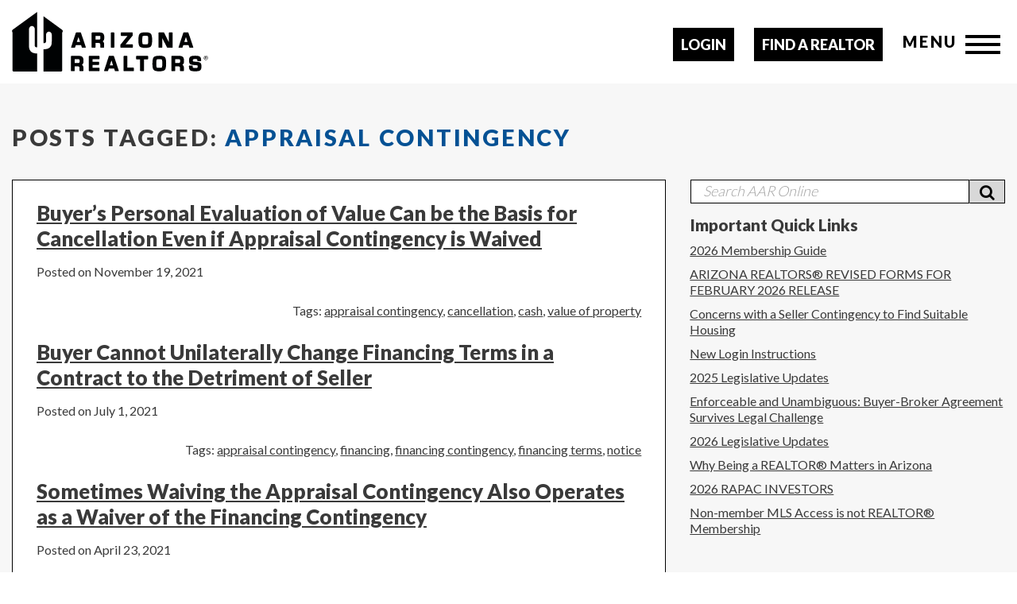

--- FILE ---
content_type: text/html; charset=UTF-8
request_url: https://www.aaronline.com/tag/appraisal-contingency/
body_size: 23290
content:

    <!doctype html>

    <!--[if lt IE 7]>
	<html  xmlns:og="http://ogp.me/ns#" xmlns:fb="http://ogp.me/ns/fb#" class="no-js lt-ie9 lt-ie8 lt-ie7"> <![endif]-->
    <!--[if (IE 7)&!(IEMobile)]>
	<html  xmlns:og="http://ogp.me/ns#" xmlns:fb="http://ogp.me/ns/fb#" class="no-js lt-ie9 lt-ie8"><![endif]-->
    <!--[if (IE 8)&!(IEMobile)]>
	<html  xmlns:og="http://ogp.me/ns#" xmlns:fb="http://ogp.me/ns/fb#" class="no-js lt-ie9"><![endif]-->
    <!--[if gt IE 8]><!-->
    <html lang="en-US"  xmlns:og="http://ogp.me/ns#" xmlns:fb="http://ogp.me/ns/fb#" class="no-js"><!--<![endif]-->

    <head>
        <meta charset="UTF-8"/>

        <title>
            appraisal contingency Archives | Arizona Association of REALTORS®Arizona Association of REALTORS®        </title>

        <meta http-equiv="X-UA-Compatible" content="IE=edge,chrome=1">

        <meta name="format-detection" content="telephone=no">
        <meta name="HandheldFriendly" content="True">
        <meta name="MobileOptimized" content="320">
        <meta name="viewport" content="width=device-width, initial-scale=1.0"/>

        <meta property="fb:app_id" content="963087807178446">

        <link rel="shortcut icon" href="/favicon.ico">
        <link href="https://fonts.googleapis.com/css?family=Lato:300,400,700,900" rel="stylesheet">

        <link rel="stylesheet" href="https://cdn.jsdelivr.net/npm/swiper@8/swiper-bundle.min.css"/>

        <script type="text/javascript" src="//script.crazyegg.com/pages/scripts/0076/7246.js" async="async"></script>

        <script type="text/javascript">
            var _gaq = _gaq || [];
            _gaq.push(['_setAccount', 'UA-5976869-1']);
            _gaq.push(['_trackPageview']);
            (function () {
                var ga = document.createElement('script');
                ga.type = 'text/javascript';
                ga.async = true;
                ga.src = ('https:' == document.location.protocol ? 'https://ssl' : 'http://www') + '.google-analytics.com/ga.js';
                var s = document.getElementsByTagName('script')[0];
                s.parentNode.insertBefore(ga, s);
            })();
        </script>

        <script src="https://use.fontawesome.com/32f33f7c7a.js"></script>

        <meta name='robots' content='index, follow, max-image-preview:large, max-snippet:-1, max-video-preview:-1' />
	<style>img:is([sizes="auto" i], [sizes^="auto," i]) { contain-intrinsic-size: 3000px 1500px }</style>
	
	<!-- This site is optimized with the Yoast SEO plugin v25.7 - https://yoast.com/wordpress/plugins/seo/ -->
	<link rel="canonical" href="https://www.aaronline.com/tag/appraisal-contingency/" />
	<link rel="next" href="https://www.aaronline.com/tag/appraisal-contingency/page/2/" />
	<meta property="og:locale" content="en_US" />
	<meta property="og:type" content="article" />
	<meta property="og:title" content="appraisal contingency Archives | Arizona Association of REALTORS®" />
	<meta property="og:url" content="https://www.aaronline.com/tag/appraisal-contingency/" />
	<meta property="og:site_name" content="Arizona Association of REALTORS®" />
	<meta name="twitter:card" content="summary_large_image" />
	<script type="application/ld+json" class="yoast-schema-graph">{"@context":"https://schema.org","@graph":[{"@type":"CollectionPage","@id":"https://www.aaronline.com/tag/appraisal-contingency/","url":"https://www.aaronline.com/tag/appraisal-contingency/","name":"appraisal contingency Archives | Arizona Association of REALTORS®","isPartOf":{"@id":"https://www.aaronline.com/#website"},"breadcrumb":{"@id":"https://www.aaronline.com/tag/appraisal-contingency/#breadcrumb"},"inLanguage":"en-US"},{"@type":"BreadcrumbList","@id":"https://www.aaronline.com/tag/appraisal-contingency/#breadcrumb","itemListElement":[{"@type":"ListItem","position":1,"name":"Home","item":"https://www.aaronline.com/"},{"@type":"ListItem","position":2,"name":"appraisal contingency"}]},{"@type":"WebSite","@id":"https://www.aaronline.com/#website","url":"https://www.aaronline.com/","name":"Arizona Association of REALTORS®","description":"Click the flyer below to sign up for the upcoming New Agent Navigation Forum!","potentialAction":[{"@type":"SearchAction","target":{"@type":"EntryPoint","urlTemplate":"https://www.aaronline.com/?s={search_term_string}"},"query-input":{"@type":"PropertyValueSpecification","valueRequired":true,"valueName":"search_term_string"}}],"inLanguage":"en-US"}]}</script>
	<!-- / Yoast SEO plugin. -->


<link rel='dns-prefetch' href='//apis.google.com' />
<link rel='dns-prefetch' href='//www.googletagmanager.com' />
<link rel="alternate" type="application/rss+xml" title="Arizona Association of REALTORS® &raquo; Feed" href="https://www.aaronline.com/feed/" />
<link rel="alternate" type="application/rss+xml" title="Arizona Association of REALTORS® &raquo; Comments Feed" href="https://www.aaronline.com/comments/feed/" />
<script type="text/javascript" id="wpp-js" src="https://www.aaronline.com/wp-content/plugins/wordpress-popular-posts/assets/js/wpp.min.js?ver=7.3.3" data-sampling="0" data-sampling-rate="100" data-api-url="https://www.aaronline.com/wp-json/wordpress-popular-posts" data-post-id="0" data-token="d267e432f9" data-lang="0" data-debug="0"></script>
<link rel="alternate" type="application/rss+xml" title="Arizona Association of REALTORS® &raquo; appraisal contingency Tag Feed" href="https://www.aaronline.com/tag/appraisal-contingency/feed/" />
<script type="text/javascript">
/* <![CDATA[ */
window._wpemojiSettings = {"baseUrl":"https:\/\/s.w.org\/images\/core\/emoji\/15.0.3\/72x72\/","ext":".png","svgUrl":"https:\/\/s.w.org\/images\/core\/emoji\/15.0.3\/svg\/","svgExt":".svg","source":{"concatemoji":"https:\/\/www.aaronline.com\/wp-includes\/js\/wp-emoji-release.min.js?ver=066d07e3a03d1d077bd8ce8dca1976c7"}};
/*! This file is auto-generated */
!function(i,n){var o,s,e;function c(e){try{var t={supportTests:e,timestamp:(new Date).valueOf()};sessionStorage.setItem(o,JSON.stringify(t))}catch(e){}}function p(e,t,n){e.clearRect(0,0,e.canvas.width,e.canvas.height),e.fillText(t,0,0);var t=new Uint32Array(e.getImageData(0,0,e.canvas.width,e.canvas.height).data),r=(e.clearRect(0,0,e.canvas.width,e.canvas.height),e.fillText(n,0,0),new Uint32Array(e.getImageData(0,0,e.canvas.width,e.canvas.height).data));return t.every(function(e,t){return e===r[t]})}function u(e,t,n){switch(t){case"flag":return n(e,"\ud83c\udff3\ufe0f\u200d\u26a7\ufe0f","\ud83c\udff3\ufe0f\u200b\u26a7\ufe0f")?!1:!n(e,"\ud83c\uddfa\ud83c\uddf3","\ud83c\uddfa\u200b\ud83c\uddf3")&&!n(e,"\ud83c\udff4\udb40\udc67\udb40\udc62\udb40\udc65\udb40\udc6e\udb40\udc67\udb40\udc7f","\ud83c\udff4\u200b\udb40\udc67\u200b\udb40\udc62\u200b\udb40\udc65\u200b\udb40\udc6e\u200b\udb40\udc67\u200b\udb40\udc7f");case"emoji":return!n(e,"\ud83d\udc26\u200d\u2b1b","\ud83d\udc26\u200b\u2b1b")}return!1}function f(e,t,n){var r="undefined"!=typeof WorkerGlobalScope&&self instanceof WorkerGlobalScope?new OffscreenCanvas(300,150):i.createElement("canvas"),a=r.getContext("2d",{willReadFrequently:!0}),o=(a.textBaseline="top",a.font="600 32px Arial",{});return e.forEach(function(e){o[e]=t(a,e,n)}),o}function t(e){var t=i.createElement("script");t.src=e,t.defer=!0,i.head.appendChild(t)}"undefined"!=typeof Promise&&(o="wpEmojiSettingsSupports",s=["flag","emoji"],n.supports={everything:!0,everythingExceptFlag:!0},e=new Promise(function(e){i.addEventListener("DOMContentLoaded",e,{once:!0})}),new Promise(function(t){var n=function(){try{var e=JSON.parse(sessionStorage.getItem(o));if("object"==typeof e&&"number"==typeof e.timestamp&&(new Date).valueOf()<e.timestamp+604800&&"object"==typeof e.supportTests)return e.supportTests}catch(e){}return null}();if(!n){if("undefined"!=typeof Worker&&"undefined"!=typeof OffscreenCanvas&&"undefined"!=typeof URL&&URL.createObjectURL&&"undefined"!=typeof Blob)try{var e="postMessage("+f.toString()+"("+[JSON.stringify(s),u.toString(),p.toString()].join(",")+"));",r=new Blob([e],{type:"text/javascript"}),a=new Worker(URL.createObjectURL(r),{name:"wpTestEmojiSupports"});return void(a.onmessage=function(e){c(n=e.data),a.terminate(),t(n)})}catch(e){}c(n=f(s,u,p))}t(n)}).then(function(e){for(var t in e)n.supports[t]=e[t],n.supports.everything=n.supports.everything&&n.supports[t],"flag"!==t&&(n.supports.everythingExceptFlag=n.supports.everythingExceptFlag&&n.supports[t]);n.supports.everythingExceptFlag=n.supports.everythingExceptFlag&&!n.supports.flag,n.DOMReady=!1,n.readyCallback=function(){n.DOMReady=!0}}).then(function(){return e}).then(function(){var e;n.supports.everything||(n.readyCallback(),(e=n.source||{}).concatemoji?t(e.concatemoji):e.wpemoji&&e.twemoji&&(t(e.twemoji),t(e.wpemoji)))}))}((window,document),window._wpemojiSettings);
/* ]]> */
</script>
<style id='ugb-dep-native-global-style-css-nodep-inline-css' type='text/css'>
body .has-stk-global-color-31312-color{color:#ffffff !important;}body .has-stk-global-color-31312-background-color{background-color:#ffffff !important;}body .has-stk-global-color-90134-color{color:#964a23 !important;}body .has-stk-global-color-90134-background-color{background-color:#964a23 !important;}
</style>
<link rel='stylesheet' id='ytwd_frontend_main-css-css' href='https://www.aaronline.com/wp-content/plugins/wd-youtube/css/frontend_main.css?ver=1.0.31' type='text/css' media='all' />
<link rel='stylesheet' id='ytwd_bootstrap-css-css' href='https://www.aaronline.com/wp-content/plugins/wd-youtube/css/bootstrap.css?ver=1.0.31' type='text/css' media='all' />
<link rel='stylesheet' id='ytwd_font-css-css' href='https://www.aaronline.com/wp-content/plugins/wd-youtube/css/font-awesome/font-awesome.css?ver=066d07e3a03d1d077bd8ce8dca1976c7' type='text/css' media='all' />
<style id='wp-emoji-styles-inline-css' type='text/css'>

	img.wp-smiley, img.emoji {
		display: inline !important;
		border: none !important;
		box-shadow: none !important;
		height: 1em !important;
		width: 1em !important;
		margin: 0 0.07em !important;
		vertical-align: -0.1em !important;
		background: none !important;
		padding: 0 !important;
	}
</style>
<link rel='stylesheet' id='wp-block-library-css' href='https://www.aaronline.com/wp-includes/css/dist/block-library/style.min.css?ver=066d07e3a03d1d077bd8ce8dca1976c7' type='text/css' media='all' />
<link rel='stylesheet' id='bicb-carousel-style-css' href='https://www.aaronline.com/wp-content/plugins/b-carousel-block/build/view.css?ver=066d07e3a03d1d077bd8ce8dca1976c7' type='text/css' media='all' />
<style id='co-authors-plus-coauthors-style-inline-css' type='text/css'>
.wp-block-co-authors-plus-coauthors.is-layout-flow [class*=wp-block-co-authors-plus]{display:inline}

</style>
<style id='co-authors-plus-avatar-style-inline-css' type='text/css'>
.wp-block-co-authors-plus-avatar :where(img){height:auto;max-width:100%;vertical-align:bottom}.wp-block-co-authors-plus-coauthors.is-layout-flow .wp-block-co-authors-plus-avatar :where(img){vertical-align:middle}.wp-block-co-authors-plus-avatar:is(.alignleft,.alignright){display:table}.wp-block-co-authors-plus-avatar.aligncenter{display:table;margin-inline:auto}

</style>
<style id='co-authors-plus-image-style-inline-css' type='text/css'>
.wp-block-co-authors-plus-image{margin-bottom:0}.wp-block-co-authors-plus-image :where(img){height:auto;max-width:100%;vertical-align:bottom}.wp-block-co-authors-plus-coauthors.is-layout-flow .wp-block-co-authors-plus-image :where(img){vertical-align:middle}.wp-block-co-authors-plus-image:is(.alignfull,.alignwide) :where(img){width:100%}.wp-block-co-authors-plus-image:is(.alignleft,.alignright){display:table}.wp-block-co-authors-plus-image.aligncenter{display:table;margin-inline:auto}

</style>
<link rel='stylesheet' id='gutsliders-content-slider-style-css' href='https://www.aaronline.com/wp-content/plugins/slider-blocks/build/blocks/content-slider/style-index.css?ver=0.1.0' type='text/css' media='all' />
<style id='gutsliders-any-content-style-inline-css' type='text/css'>
.wp-block-gutsliders-any-content{box-sizing:border-box;position:relative}.wp-block-gutsliders-any-content .swiper-slide{height:clamp(400px,50vw,500px)}.wp-block-gutsliders-any-content .swiper-container-outer{align-items:center;display:flex;flex-direction:column;height:100%;justify-content:center;overflow:hidden;position:relative;text-decoration:none!important;width:100%;z-index:1}.wp-block-gutsliders-any-content .swiper-container-outer h1,.wp-block-gutsliders-any-content .swiper-container-outer h2,.wp-block-gutsliders-any-content .swiper-container-outer h3,.wp-block-gutsliders-any-content .swiper-container-outer h4,.wp-block-gutsliders-any-content .swiper-container-outer h5,.wp-block-gutsliders-any-content .swiper-container-outer h6,.wp-block-gutsliders-any-content .swiper-container-outer p{margin:0 0 15px}.wp-block-gutsliders-any-content .gutslider-content-inner{margin:0 auto;max-width:80%;padding:clamp(15px,6vw,30px);text-align:center;width:100%}.wp-block-gutsliders-any-content .swiper-slide{position:relative;z-index:1}.wp-block-gutsliders-any-content .gutslider-overlay{height:100%;left:0;position:absolute;top:0;width:100%;z-index:-1}.wp-block-gutsliders-any-content .swiper-button-next,.wp-block-gutsliders-any-content .swiper-button-prev{background:rgba(0,0,0,.4);border-radius:50%;color:#e0e0e0;height:clamp(24px,6vw,40px);transition:all .3s ease-in-out;width:clamp(24px,6vw,40px)}.wp-block-gutsliders-any-content .swiper-button-next:hover,.wp-block-gutsliders-any-content .swiper-button-prev:hover{background:rgba(0,0,0,.8);color:#fff}.wp-block-gutsliders-any-content .swiper-button-next:after,.wp-block-gutsliders-any-content .swiper-button-prev:after{font-size:clamp(12px,3vw,18px)}.wp-block-gutsliders-any-content.nav_outside.nav_cc{padding:0 clamp(40px,6vw,60px)}.wp-block-gutsliders-any-content.nav_outside.nav_tc,.wp-block-gutsliders-any-content.nav_outside.nav_tl,.wp-block-gutsliders-any-content.nav_outside.nav_tr{padding:clamp(40px,6vw,60px) 0 0}.wp-block-gutsliders-any-content.nav_outside.nav_bc,.wp-block-gutsliders-any-content.nav_outside.nav_bl,.wp-block-gutsliders-any-content.nav_outside.nav_br{padding:0 0 clamp(40px,6vw,60px)}.wp-block-gutsliders-any-content .gutslider-nav{z-index:11}.wp-block-gutsliders-any-content .gutslider-nav:not(.nav_inside,.nav_cc),.wp-block-gutsliders-any-content .gutslider-nav:not(.nav_outside,.nav_cc){display:flex;gap:5px;position:absolute}.wp-block-gutsliders-any-content .gutslider-nav:not(.nav_inside,.nav_cc) .gutslider-next,.wp-block-gutsliders-any-content .gutslider-nav:not(.nav_inside,.nav_cc) .gutslider-prev,.wp-block-gutsliders-any-content .gutslider-nav:not(.nav_inside,.nav_cc) .swiper-button-next,.wp-block-gutsliders-any-content .gutslider-nav:not(.nav_inside,.nav_cc) .swiper-button-prev,.wp-block-gutsliders-any-content .gutslider-nav:not(.nav_outside,.nav_cc) .gutslider-next,.wp-block-gutsliders-any-content .gutslider-nav:not(.nav_outside,.nav_cc) .gutslider-prev,.wp-block-gutsliders-any-content .gutslider-nav:not(.nav_outside,.nav_cc) .swiper-button-next,.wp-block-gutsliders-any-content .gutslider-nav:not(.nav_outside,.nav_cc) .swiper-button-prev{bottom:auto;left:auto;margin:0!important;position:relative;right:auto;top:auto}.wp-block-gutsliders-any-content .gutslider-nav.nav_outside.nav_tl{left:0;top:0}.wp-block-gutsliders-any-content .gutslider-nav.nav_outside.nav_tc{left:50%;top:0;transform:translateX(-50%)}.wp-block-gutsliders-any-content .gutslider-nav.nav_outside.nav_tr{right:0;top:0}.wp-block-gutsliders-any-content .gutslider-nav.nav_outside.nav_bl{bottom:0;left:0}.wp-block-gutsliders-any-content .gutslider-nav.nav_outside.nav_bc{bottom:0;left:50%;transform:translateX(-50%)}.wp-block-gutsliders-any-content .gutslider-nav.nav_outside.nav_br{bottom:0;right:0}.wp-block-gutsliders-any-content .gutslider-nav.nav_inside.nav_tl{left:0;top:0}.wp-block-gutsliders-any-content .gutslider-nav.nav_inside.nav_tc{left:50%;top:0;transform:translateX(-50%)}.wp-block-gutsliders-any-content .gutslider-nav.nav_inside.nav_tr{right:0;top:0}.wp-block-gutsliders-any-content .gutslider-nav.nav_inside.nav_bl{bottom:0;left:0}.wp-block-gutsliders-any-content .gutslider-nav.nav_inside.nav_bc{bottom:0;left:50%;transform:translateX(-50%)}.wp-block-gutsliders-any-content .gutslider-nav.nav_inside.nav_br{bottom:0;right:0}.wp-block-gutsliders-any-content .gutslider-prev{left:var(--swiper-navigation-sides-offset,10px);right:auto}.wp-block-gutsliders-any-content .gutslider-next{left:auto;right:var(--swiper-navigation-sides-offset,10px)}.wp-block-gutsliders-any-content .gutslider-next,.wp-block-gutsliders-any-content .gutslider-prev{align-items:center;background-color:#333;border-radius:50%;color:#fff;cursor:pointer;display:flex;height:clamp(24px,6vw,40px);justify-content:center;margin-top:calc(0px - var(--swiper-navigation-size)/2);position:absolute;top:var(--swiper-navigation-top-offset,50%);transition:all .3s ease-in-out;width:clamp(24px,6vw,40px);z-index:11}.wp-block-gutsliders-any-content .gutslider-next:hover,.wp-block-gutsliders-any-content .gutslider-prev:hover{background-color:#000;color:#fff}.wp-block-gutsliders-any-content .gutslider-next svg,.wp-block-gutsliders-any-content .gutslider-prev svg{height:1em;width:1em}.wp-block-gutsliders-any-content .gutslider-next-icon,.wp-block-gutsliders-any-content .gutslider-prev-icon{align-items:center;display:flex;justify-content:center}.wp-block-gutsliders-any-content .swiper-pagination-bullet{transition:all .3s ease-in-out}.wp-block-gutsliders-any-content .gutslider-video-wrapper{height:100%;left:0;overflow:hidden;position:absolute;top:0;width:100%;z-index:-1}.wp-block-gutsliders-any-content .gutslider-video-wrapper .gutslider-video{height:100%;left:50%;-o-object-fit:cover;object-fit:cover;position:absolute;top:50%;transform:translateX(-50%) translateY(-50%);width:100%}

</style>
<link rel='stylesheet' id='gutsliders-testimonial-slider-style-css' href='https://www.aaronline.com/wp-content/plugins/slider-blocks/build/blocks/testimonial-slider/style-index.css?ver=0.1.0' type='text/css' media='all' />
<link rel='stylesheet' id='gutsliders-photo-carousel-style-css' href='https://www.aaronline.com/wp-content/plugins/slider-blocks/build/blocks/photo-carousel/style-index.css?ver=0.1.0' type='text/css' media='all' />
<link rel='stylesheet' id='gutsliders-logo-carousel-style-css' href='https://www.aaronline.com/wp-content/plugins/slider-blocks/build/blocks/logo-carousel/style-index.css?ver=0.1.0' type='text/css' media='all' />
<style id='gutsliders-before-after-style-inline-css' type='text/css'>
.gutslider-ba-item{height:100%;position:relative}.gutslider-ba-item .gutslider-label{background:rgba(0,0,0,.8);border-radius:2px;color:#fff;font-size:clamp(12px,1.2vw,15px);line-height:1.4;margin:15px;padding:8px 16px;position:absolute}.gutslider-ba-item .gutslider-label.horizontal.icgbv__center{top:50%;transform:translateY(-50%)}.gutslider-ba-item .gutslider-label.horizontal.icgbv__top{top:0}.gutslider-ba-item .gutslider-label.horizontal.icgbv__bottom{bottom:0}.gutslider-ba-item .gutslider-label.horizontal.icgbh__left{left:0}.gutslider-ba-item .gutslider-label.horizontal.icgbh__right{right:0}.gutslider-ba-item .gutslider-label.horizontal.icgbh__center{left:50%;transform:translateX(-50%)}.gutslider-ba-item .gutslider-label.horizontal.before-label{left:0}.gutslider-ba-item .gutslider-label.horizontal.after-label{right:0}.gutslider-ba-item .gutslider-label.vertical.icgbv__center{left:50%;transform:translateX(-50%)}.gutslider-ba-item .gutslider-label.vertical.icgbv__top{top:0}.gutslider-ba-item .gutslider-label.vertical.icgbv__bottom{bottom:0}.gutslider-ba-item .gutslider-label.vertical.icgbh__left{left:0}.gutslider-ba-item .gutslider-label.vertical.icgbh__right{right:0}.gutslider-ba-item .gutslider-label.vertical.icgbh__center{left:50%;transform:translateX(-50%)}.gutslider-ba-item .gutslider-label.vertical.before-label{top:0}.gutslider-ba-item .gutslider-label.vertical.after-label{bottom:0}.gutslider-caption{margin:8px 0 0;text-align:center}.gutslider-caption .gutslider-caption-text{color:#7a7474;display:block;font-size:clamp(12px,1.2vw,13px);font-style:italic;margin:0}.wp-block-gutsliders-before-after .gutslider-ba-item{width:100%}.wp-block-gutsliders-before-after .gutslider-ba-item.hover .gutslider-label{opacity:0;transition:all .3s ease-in-out;visibility:hidden}.wp-block-gutsliders-before-after .gutslider-ba-item.hover .gutslider-label.icgb__zoom_in{transform:scale(.8)}.wp-block-gutsliders-before-after .gutslider-ba-item.hover .gutslider-label.icgb__zoom_out{transform:scale(1.1)}.wp-block-gutsliders-before-after .gutslider-ba-item.hover .gutslider-label.icgb__slide_left{transform:translateX(-20px)}.wp-block-gutsliders-before-after .gutslider-ba-item.hover .gutslider-label.icgb__slide_right{transform:translateX(20px)}.wp-block-gutsliders-before-after .gutslider-ba-item.hover .gutslider-label.icgb__slide_up{transform:translateY(-20px)}.wp-block-gutsliders-before-after .gutslider-ba-item.hover .gutslider-label.icgb__slide_down{transform:translateY(20px)}.wp-block-gutsliders-before-after:hover .gutslider-ba-item .gutslider-label{opacity:1;visibility:visible}.wp-block-gutsliders-before-after:hover .gutslider-ba-item .gutslider-label.icgb__zoom_in,.wp-block-gutsliders-before-after:hover .gutslider-ba-item .gutslider-label.icgb__zoom_out{transform:scale(1)}.wp-block-gutsliders-before-after:hover .gutslider-ba-item .gutslider-label.icgb__slide_left,.wp-block-gutsliders-before-after:hover .gutslider-ba-item .gutslider-label.icgb__slide_right{transform:translateX(0)}.wp-block-gutsliders-before-after:hover .gutslider-ba-item .gutslider-label.icgb__slide_down,.wp-block-gutsliders-before-after:hover .gutslider-ba-item .gutslider-label.icgb__slide_up{transform:translateY(0)}

</style>
<style id='gutsliders-videos-carousel-style-inline-css' type='text/css'>
.wp-block-gutsliders-videos-carousel{box-sizing:border-box;position:relative}.wp-block-gutsliders-videos-carousel iframe{border:none;border-radius:5px;box-sizing:border-box}.wp-block-gutsliders-videos-carousel .gutslider-slide{height:clamp(150px,40vw,250px)}.wp-block-gutsliders-videos-carousel .custom-thumbnail{box-sizing:border-box;height:100%;left:0;position:absolute;top:0;width:100%}.wp-block-gutsliders-videos-carousel .custom-thumbnail img{height:100%;-o-object-fit:cover;object-fit:cover;width:100%}.wp-block-gutsliders-videos-carousel .custom-thumbnail .play-btn{align-items:center;background:none;border:none;cursor:pointer;display:flex;justify-content:center;left:50%;position:absolute;top:50%;transform:translate(-50%,-50%);z-index:99}.wp-block-gutsliders-videos-carousel .play-btn svg{height:2.5rem;width:2.5rem}.wp-block-gutsliders-videos-carousel .play-btn path{fill:#fff}.wp-block-gutsliders-videos-carousel .thumb-overlay{background:rgba(0,0,0,.5);height:100%;left:0;position:absolute;top:0;width:100%}.wp-block-gutsliders-videos-carousel .swiper-button-next,.wp-block-gutsliders-videos-carousel .swiper-button-prev{background:rgba(0,0,0,.4);border-radius:50%;color:#e0e0e0;height:clamp(24px,6vw,40px);transition:all .3s ease-in-out;width:clamp(24px,6vw,40px)}.wp-block-gutsliders-videos-carousel .swiper-button-next:hover,.wp-block-gutsliders-videos-carousel .swiper-button-prev:hover{background:rgba(0,0,0,.8);color:#fff}.wp-block-gutsliders-videos-carousel .swiper-button-next:after,.wp-block-gutsliders-videos-carousel .swiper-button-prev:after{font-size:clamp(12px,3vw,18px)}.wp-block-gutsliders-videos-carousel.nav_outside.nav_cc{padding:0 clamp(40px,6vw,60px)}.wp-block-gutsliders-videos-carousel.nav_outside.nav_tc,.wp-block-gutsliders-videos-carousel.nav_outside.nav_tl,.wp-block-gutsliders-videos-carousel.nav_outside.nav_tr{padding:clamp(40px,6vw,60px) 0 0}.wp-block-gutsliders-videos-carousel.nav_outside.nav_bc,.wp-block-gutsliders-videos-carousel.nav_outside.nav_bl,.wp-block-gutsliders-videos-carousel.nav_outside.nav_br{padding:0 0 clamp(40px,6vw,60px)}.wp-block-gutsliders-videos-carousel .gutslider-nav{z-index:11}.wp-block-gutsliders-videos-carousel .gutslider-nav:not(.nav_inside,.nav_cc),.wp-block-gutsliders-videos-carousel .gutslider-nav:not(.nav_outside,.nav_cc){display:flex;gap:5px;position:absolute}.wp-block-gutsliders-videos-carousel .gutslider-nav:not(.nav_inside,.nav_cc) .gutslider-next,.wp-block-gutsliders-videos-carousel .gutslider-nav:not(.nav_inside,.nav_cc) .gutslider-prev,.wp-block-gutsliders-videos-carousel .gutslider-nav:not(.nav_inside,.nav_cc) .swiper-button-next,.wp-block-gutsliders-videos-carousel .gutslider-nav:not(.nav_inside,.nav_cc) .swiper-button-prev,.wp-block-gutsliders-videos-carousel .gutslider-nav:not(.nav_outside,.nav_cc) .gutslider-next,.wp-block-gutsliders-videos-carousel .gutslider-nav:not(.nav_outside,.nav_cc) .gutslider-prev,.wp-block-gutsliders-videos-carousel .gutslider-nav:not(.nav_outside,.nav_cc) .swiper-button-next,.wp-block-gutsliders-videos-carousel .gutslider-nav:not(.nav_outside,.nav_cc) .swiper-button-prev{bottom:auto;left:auto;margin:0!important;position:relative;right:auto;top:auto}.wp-block-gutsliders-videos-carousel .gutslider-nav.nav_outside.nav_tl{left:0;top:0}.wp-block-gutsliders-videos-carousel .gutslider-nav.nav_outside.nav_tc{left:50%;top:0;transform:translateX(-50%)}.wp-block-gutsliders-videos-carousel .gutslider-nav.nav_outside.nav_tr{right:0;top:0}.wp-block-gutsliders-videos-carousel .gutslider-nav.nav_outside.nav_bl{bottom:0;left:0}.wp-block-gutsliders-videos-carousel .gutslider-nav.nav_outside.nav_bc{bottom:0;left:50%;transform:translateX(-50%)}.wp-block-gutsliders-videos-carousel .gutslider-nav.nav_outside.nav_br{bottom:0;right:0}.wp-block-gutsliders-videos-carousel .gutslider-nav.nav_inside.nav_tl{left:0;top:0}.wp-block-gutsliders-videos-carousel .gutslider-nav.nav_inside.nav_tc{left:50%;top:0;transform:translateX(-50%)}.wp-block-gutsliders-videos-carousel .gutslider-nav.nav_inside.nav_tr{right:0;top:0}.wp-block-gutsliders-videos-carousel .gutslider-nav.nav_inside.nav_bl{bottom:0;left:0}.wp-block-gutsliders-videos-carousel .gutslider-nav.nav_inside.nav_bc{bottom:0;left:50%;transform:translateX(-50%)}.wp-block-gutsliders-videos-carousel .gutslider-nav.nav_inside.nav_br{bottom:0;right:0}.wp-block-gutsliders-videos-carousel .gutslider-prev{left:var(--swiper-navigation-sides-offset,10px);right:auto}.wp-block-gutsliders-videos-carousel .gutslider-next{left:auto;right:var(--swiper-navigation-sides-offset,10px)}.wp-block-gutsliders-videos-carousel .gutslider-next,.wp-block-gutsliders-videos-carousel .gutslider-prev{align-items:center;background-color:#333;border-radius:50%;color:#fff;cursor:pointer;display:flex;height:clamp(24px,6vw,40px);justify-content:center;margin-top:calc(0px - var(--swiper-navigation-size)/2);position:absolute;top:var(--swiper-navigation-top-offset,50%);transition:all .3s ease-in-out;width:clamp(24px,6vw,40px);z-index:11}.wp-block-gutsliders-videos-carousel .gutslider-next:hover,.wp-block-gutsliders-videos-carousel .gutslider-prev:hover{background-color:#000;color:#fff}.wp-block-gutsliders-videos-carousel .gutslider-next svg,.wp-block-gutsliders-videos-carousel .gutslider-prev svg{height:1em;width:1em}.wp-block-gutsliders-videos-carousel .gutslider-next-icon,.wp-block-gutsliders-videos-carousel .gutslider-prev-icon{align-items:center;display:flex;justify-content:center}.wp-block-gutsliders-videos-carousel .swiper-pagination-bullet{transition:all .3s ease-in-out}.wp-block-gutsliders-videos-carousel .swiper-horizontal>.swiper-pagination-bullets,.wp-block-gutsliders-videos-carousel .swiper-pagination-bullets.swiper-pagination-horizontal,.wp-block-gutsliders-videos-carousel .swiper-pagination-custom,.wp-block-gutsliders-videos-carousel .swiper-pagination-fraction{bottom:-30px}

</style>
<link rel='stylesheet' id='gutsliders-post-slider-style-css' href='https://www.aaronline.com/wp-content/plugins/slider-blocks/build/blocks/post-slider/style-index.css?ver=0.1.0' type='text/css' media='all' />
<link rel='stylesheet' id='ugb-style-css-v2-css' href='https://www.aaronline.com/wp-content/plugins/stackable-ultimate-gutenberg-blocks/dist/deprecated/frontend_blocks_deprecated_v2.css?ver=3.19.1' type='text/css' media='all' />
<style id='ugb-style-css-v2-inline-css' type='text/css'>
:root {
			--content-width: 900px;
		}
</style>
<style id='pdfemb-pdf-embedder-viewer-style-inline-css' type='text/css'>
.wp-block-pdfemb-pdf-embedder-viewer{max-width:none}

</style>
<link rel='stylesheet' id='fontAwesome-css' href='https://www.aaronline.com/wp-content/plugins/lightbox-block/assets/css/font-awesome.min.css?ver=6.5.2' type='text/css' media='all' />
<link rel='stylesheet' id='gutslider-swiper-style-css' href='https://www.aaronline.com/wp-content/plugins/slider-blocks/assets/css/swiper-bundle.min.css?ver=2.9.17' type='text/css' media='all' />
<style id='classic-theme-styles-inline-css' type='text/css'>
/*! This file is auto-generated */
.wp-block-button__link{color:#fff;background-color:#32373c;border-radius:9999px;box-shadow:none;text-decoration:none;padding:calc(.667em + 2px) calc(1.333em + 2px);font-size:1.125em}.wp-block-file__button{background:#32373c;color:#fff;text-decoration:none}
</style>
<style id='global-styles-inline-css' type='text/css'>
:root{--wp--preset--aspect-ratio--square: 1;--wp--preset--aspect-ratio--4-3: 4/3;--wp--preset--aspect-ratio--3-4: 3/4;--wp--preset--aspect-ratio--3-2: 3/2;--wp--preset--aspect-ratio--2-3: 2/3;--wp--preset--aspect-ratio--16-9: 16/9;--wp--preset--aspect-ratio--9-16: 9/16;--wp--preset--color--black: #000000;--wp--preset--color--cyan-bluish-gray: #abb8c3;--wp--preset--color--white: #ffffff;--wp--preset--color--pale-pink: #f78da7;--wp--preset--color--vivid-red: #cf2e2e;--wp--preset--color--luminous-vivid-orange: #ff6900;--wp--preset--color--luminous-vivid-amber: #fcb900;--wp--preset--color--light-green-cyan: #7bdcb5;--wp--preset--color--vivid-green-cyan: #00d084;--wp--preset--color--pale-cyan-blue: #8ed1fc;--wp--preset--color--vivid-cyan-blue: #0693e3;--wp--preset--color--vivid-purple: #9b51e0;--wp--preset--gradient--vivid-cyan-blue-to-vivid-purple: linear-gradient(135deg,rgba(6,147,227,1) 0%,rgb(155,81,224) 100%);--wp--preset--gradient--light-green-cyan-to-vivid-green-cyan: linear-gradient(135deg,rgb(122,220,180) 0%,rgb(0,208,130) 100%);--wp--preset--gradient--luminous-vivid-amber-to-luminous-vivid-orange: linear-gradient(135deg,rgba(252,185,0,1) 0%,rgba(255,105,0,1) 100%);--wp--preset--gradient--luminous-vivid-orange-to-vivid-red: linear-gradient(135deg,rgba(255,105,0,1) 0%,rgb(207,46,46) 100%);--wp--preset--gradient--very-light-gray-to-cyan-bluish-gray: linear-gradient(135deg,rgb(238,238,238) 0%,rgb(169,184,195) 100%);--wp--preset--gradient--cool-to-warm-spectrum: linear-gradient(135deg,rgb(74,234,220) 0%,rgb(151,120,209) 20%,rgb(207,42,186) 40%,rgb(238,44,130) 60%,rgb(251,105,98) 80%,rgb(254,248,76) 100%);--wp--preset--gradient--blush-light-purple: linear-gradient(135deg,rgb(255,206,236) 0%,rgb(152,150,240) 100%);--wp--preset--gradient--blush-bordeaux: linear-gradient(135deg,rgb(254,205,165) 0%,rgb(254,45,45) 50%,rgb(107,0,62) 100%);--wp--preset--gradient--luminous-dusk: linear-gradient(135deg,rgb(255,203,112) 0%,rgb(199,81,192) 50%,rgb(65,88,208) 100%);--wp--preset--gradient--pale-ocean: linear-gradient(135deg,rgb(255,245,203) 0%,rgb(182,227,212) 50%,rgb(51,167,181) 100%);--wp--preset--gradient--electric-grass: linear-gradient(135deg,rgb(202,248,128) 0%,rgb(113,206,126) 100%);--wp--preset--gradient--midnight: linear-gradient(135deg,rgb(2,3,129) 0%,rgb(40,116,252) 100%);--wp--preset--font-size--small: 13px;--wp--preset--font-size--medium: 20px;--wp--preset--font-size--large: 36px;--wp--preset--font-size--x-large: 42px;--wp--preset--spacing--20: 0.44rem;--wp--preset--spacing--30: 0.67rem;--wp--preset--spacing--40: 1rem;--wp--preset--spacing--50: 1.5rem;--wp--preset--spacing--60: 2.25rem;--wp--preset--spacing--70: 3.38rem;--wp--preset--spacing--80: 5.06rem;--wp--preset--shadow--natural: 6px 6px 9px rgba(0, 0, 0, 0.2);--wp--preset--shadow--deep: 12px 12px 50px rgba(0, 0, 0, 0.4);--wp--preset--shadow--sharp: 6px 6px 0px rgba(0, 0, 0, 0.2);--wp--preset--shadow--outlined: 6px 6px 0px -3px rgba(255, 255, 255, 1), 6px 6px rgba(0, 0, 0, 1);--wp--preset--shadow--crisp: 6px 6px 0px rgba(0, 0, 0, 1);}:where(.is-layout-flex){gap: 0.5em;}:where(.is-layout-grid){gap: 0.5em;}body .is-layout-flex{display: flex;}.is-layout-flex{flex-wrap: wrap;align-items: center;}.is-layout-flex > :is(*, div){margin: 0;}body .is-layout-grid{display: grid;}.is-layout-grid > :is(*, div){margin: 0;}:where(.wp-block-columns.is-layout-flex){gap: 2em;}:where(.wp-block-columns.is-layout-grid){gap: 2em;}:where(.wp-block-post-template.is-layout-flex){gap: 1.25em;}:where(.wp-block-post-template.is-layout-grid){gap: 1.25em;}.has-black-color{color: var(--wp--preset--color--black) !important;}.has-cyan-bluish-gray-color{color: var(--wp--preset--color--cyan-bluish-gray) !important;}.has-white-color{color: var(--wp--preset--color--white) !important;}.has-pale-pink-color{color: var(--wp--preset--color--pale-pink) !important;}.has-vivid-red-color{color: var(--wp--preset--color--vivid-red) !important;}.has-luminous-vivid-orange-color{color: var(--wp--preset--color--luminous-vivid-orange) !important;}.has-luminous-vivid-amber-color{color: var(--wp--preset--color--luminous-vivid-amber) !important;}.has-light-green-cyan-color{color: var(--wp--preset--color--light-green-cyan) !important;}.has-vivid-green-cyan-color{color: var(--wp--preset--color--vivid-green-cyan) !important;}.has-pale-cyan-blue-color{color: var(--wp--preset--color--pale-cyan-blue) !important;}.has-vivid-cyan-blue-color{color: var(--wp--preset--color--vivid-cyan-blue) !important;}.has-vivid-purple-color{color: var(--wp--preset--color--vivid-purple) !important;}.has-black-background-color{background-color: var(--wp--preset--color--black) !important;}.has-cyan-bluish-gray-background-color{background-color: var(--wp--preset--color--cyan-bluish-gray) !important;}.has-white-background-color{background-color: var(--wp--preset--color--white) !important;}.has-pale-pink-background-color{background-color: var(--wp--preset--color--pale-pink) !important;}.has-vivid-red-background-color{background-color: var(--wp--preset--color--vivid-red) !important;}.has-luminous-vivid-orange-background-color{background-color: var(--wp--preset--color--luminous-vivid-orange) !important;}.has-luminous-vivid-amber-background-color{background-color: var(--wp--preset--color--luminous-vivid-amber) !important;}.has-light-green-cyan-background-color{background-color: var(--wp--preset--color--light-green-cyan) !important;}.has-vivid-green-cyan-background-color{background-color: var(--wp--preset--color--vivid-green-cyan) !important;}.has-pale-cyan-blue-background-color{background-color: var(--wp--preset--color--pale-cyan-blue) !important;}.has-vivid-cyan-blue-background-color{background-color: var(--wp--preset--color--vivid-cyan-blue) !important;}.has-vivid-purple-background-color{background-color: var(--wp--preset--color--vivid-purple) !important;}.has-black-border-color{border-color: var(--wp--preset--color--black) !important;}.has-cyan-bluish-gray-border-color{border-color: var(--wp--preset--color--cyan-bluish-gray) !important;}.has-white-border-color{border-color: var(--wp--preset--color--white) !important;}.has-pale-pink-border-color{border-color: var(--wp--preset--color--pale-pink) !important;}.has-vivid-red-border-color{border-color: var(--wp--preset--color--vivid-red) !important;}.has-luminous-vivid-orange-border-color{border-color: var(--wp--preset--color--luminous-vivid-orange) !important;}.has-luminous-vivid-amber-border-color{border-color: var(--wp--preset--color--luminous-vivid-amber) !important;}.has-light-green-cyan-border-color{border-color: var(--wp--preset--color--light-green-cyan) !important;}.has-vivid-green-cyan-border-color{border-color: var(--wp--preset--color--vivid-green-cyan) !important;}.has-pale-cyan-blue-border-color{border-color: var(--wp--preset--color--pale-cyan-blue) !important;}.has-vivid-cyan-blue-border-color{border-color: var(--wp--preset--color--vivid-cyan-blue) !important;}.has-vivid-purple-border-color{border-color: var(--wp--preset--color--vivid-purple) !important;}.has-vivid-cyan-blue-to-vivid-purple-gradient-background{background: var(--wp--preset--gradient--vivid-cyan-blue-to-vivid-purple) !important;}.has-light-green-cyan-to-vivid-green-cyan-gradient-background{background: var(--wp--preset--gradient--light-green-cyan-to-vivid-green-cyan) !important;}.has-luminous-vivid-amber-to-luminous-vivid-orange-gradient-background{background: var(--wp--preset--gradient--luminous-vivid-amber-to-luminous-vivid-orange) !important;}.has-luminous-vivid-orange-to-vivid-red-gradient-background{background: var(--wp--preset--gradient--luminous-vivid-orange-to-vivid-red) !important;}.has-very-light-gray-to-cyan-bluish-gray-gradient-background{background: var(--wp--preset--gradient--very-light-gray-to-cyan-bluish-gray) !important;}.has-cool-to-warm-spectrum-gradient-background{background: var(--wp--preset--gradient--cool-to-warm-spectrum) !important;}.has-blush-light-purple-gradient-background{background: var(--wp--preset--gradient--blush-light-purple) !important;}.has-blush-bordeaux-gradient-background{background: var(--wp--preset--gradient--blush-bordeaux) !important;}.has-luminous-dusk-gradient-background{background: var(--wp--preset--gradient--luminous-dusk) !important;}.has-pale-ocean-gradient-background{background: var(--wp--preset--gradient--pale-ocean) !important;}.has-electric-grass-gradient-background{background: var(--wp--preset--gradient--electric-grass) !important;}.has-midnight-gradient-background{background: var(--wp--preset--gradient--midnight) !important;}.has-small-font-size{font-size: var(--wp--preset--font-size--small) !important;}.has-medium-font-size{font-size: var(--wp--preset--font-size--medium) !important;}.has-large-font-size{font-size: var(--wp--preset--font-size--large) !important;}.has-x-large-font-size{font-size: var(--wp--preset--font-size--x-large) !important;}
:where(.wp-block-post-template.is-layout-flex){gap: 1.25em;}:where(.wp-block-post-template.is-layout-grid){gap: 1.25em;}
:where(.wp-block-columns.is-layout-flex){gap: 2em;}:where(.wp-block-columns.is-layout-grid){gap: 2em;}
:root :where(.wp-block-pullquote){font-size: 1.5em;line-height: 1.6;}
</style>
<link rel='stylesheet' id='amazonpolly-css' href='https://www.aaronline.com/wp-content/plugins/amazon-polly/public/css/amazonpolly-public.css?ver=1.0.0' type='text/css' media='all' />
<link rel='stylesheet' id='page-list-style-css' href='https://www.aaronline.com/wp-content/plugins/page-list/css/page-list.css?ver=5.7' type='text/css' media='all' />
<link rel='stylesheet' id='wp-image-borders-styles-css' href='https://www.aaronline.com/wp-content/plugins/wp-image-borders/wp-image-borders.css?ver=066d07e3a03d1d077bd8ce8dca1976c7' type='text/css' media='all' />
<style id='wp-image-borders-styles-inline-css' type='text/css'>
.border-image,
		.wp-image-borders .alignright,
		.wp-image-borders .alignleft,
		.wp-image-borders .aligncenter,
		.wp-image-borders .alignnone,
		.wp-image-borders .size-auto,
		.wp-image-borders .size-full,
		.wp-image-borders .size-large,
		.wp-image-borders .size-medium,
		.wp-image-borders .size-thumbnail,
		.wp-image-borders .alignright img,
		.wp-image-borders .alignleft img,
		.wp-image-borders .aligncenter img,
		.wp-image-borders .alignnone img,
		.wp-image-borders .size-auto img,
		.wp-image-borders .size-full img,
		.wp-image-borders .size-large img,
		.wp-image-borders .size-medium img,
		.wp-image-borders .size-thumbnail img {
	   border-style: solid !important;
	   border-width: 8px !important;
	   border-radius: 8px !important;
	   border-color: #ddcccc !important;
	   -moz-box-shadow: 0px 0px 0px 0px  !important;
	   -webkit-box-shadow: 0px 0px 0px 0px  !important;
	   box-shadow: 0px 0px 0px 0px  !important;
   }
</style>
<link rel='stylesheet' id='wp-polls-css' href='https://www.aaronline.com/wp-content/plugins/wp-polls/polls-css.css?ver=2.77.3' type='text/css' media='all' />
<style id='wp-polls-inline-css' type='text/css'>
.wp-polls .pollbar {
	margin: 1px;
	font-size: 6px;
	line-height: 8px;
	height: 8px;
	background-image: url('https://www.aaronline.com/wp-content/plugins/wp-polls/images/default/pollbg.gif');
	border: 1px solid #c8c8c8;
}

</style>
<link rel='stylesheet' id='hide-admin-bar-based-on-user-roles-css' href='https://www.aaronline.com/wp-content/plugins/hide-admin-bar-based-on-user-roles/public/css/hide-admin-bar-based-on-user-roles-public.css?ver=6.0.3' type='text/css' media='all' />
<link rel='stylesheet' id='wordpress-popular-posts-css-css' href='https://www.aaronline.com/wp-content/plugins/wordpress-popular-posts/assets/css/wpp.css?ver=7.3.3' type='text/css' media='all' />
<link rel='stylesheet' id='tablepress-default-css' href='https://www.aaronline.com/wp-content/tablepress-combined.min.css?ver=5' type='text/css' media='all' />
<link rel='stylesheet' id='custom-stylesheet-css' href='https://www.aaronline.com/wp-content/themes/AAR2016/library/css/main.css?ver=2' type='text/css' media='all' />
<link rel='stylesheet' id='aar-stylesheet-css' href='https://www.aaronline.com/wp-content/themes/AAR2016/library/css/aar.css?ver=066d07e3a03d1d077bd8ce8dca1976c7' type='text/css' media='all' />
<!--n2css--><!--n2js--><script type="text/javascript" src="https://www.aaronline.com/wp-includes/js/jquery/jquery.min.js?ver=3.7.1" id="jquery-core-js"></script>
<script type="text/javascript" src="https://www.aaronline.com/wp-includes/js/jquery/jquery-migrate.min.js?ver=3.4.1" id="jquery-migrate-js"></script>
<script type="text/javascript" src="https://www.aaronline.com/wp-content/plugins/wd-youtube/js/linkify.js?ver=066d07e3a03d1d077bd8ce8dca1976c7" id="ytwd_linkify-js-js"></script>
<script type="text/javascript" src="https://apis.google.com/js/platform.js?ver=066d07e3a03d1d077bd8ce8dca1976c7" id="ytwd_platform-js-js"></script>
<script type="text/javascript" id="ugb-block-frontend-js-v2-js-extra">
/* <![CDATA[ */
var stackable = {"restUrl":"https:\/\/www.aaronline.com\/wp-json\/"};
/* ]]> */
</script>
<script type="text/javascript" src="https://www.aaronline.com/wp-content/plugins/stackable-ultimate-gutenberg-blocks/dist/deprecated/frontend_blocks_deprecated_v2.js?ver=3.19.1" id="ugb-block-frontend-js-v2-js"></script>
<script type="text/javascript" src="https://www.aaronline.com/wp-content/plugins/amazon-polly/public/js/amazonpolly-public.js?ver=1.0.0" id="amazonpolly-js"></script>
<script type="text/javascript" src="https://www.aaronline.com/wp-content/plugins/hide-admin-bar-based-on-user-roles/public/js/hide-admin-bar-based-on-user-roles-public.js?ver=6.0.3" id="hide-admin-bar-based-on-user-roles-js"></script>

<!-- Google tag (gtag.js) snippet added by Site Kit -->
<!-- Google Analytics snippet added by Site Kit -->
<script type="text/javascript" src="https://www.googletagmanager.com/gtag/js?id=GT-MK4GFSR" id="google_gtagjs-js" async></script>
<script type="text/javascript" id="google_gtagjs-js-after">
/* <![CDATA[ */
window.dataLayer = window.dataLayer || [];function gtag(){dataLayer.push(arguments);}
gtag("set","linker",{"domains":["www.aaronline.com"]});
gtag("js", new Date());
gtag("set", "developer_id.dZTNiMT", true);
gtag("config", "GT-MK4GFSR");
/* ]]> */
</script>
<link rel="https://api.w.org/" href="https://www.aaronline.com/wp-json/" /><link rel="alternate" title="JSON" type="application/json" href="https://www.aaronline.com/wp-json/wp/v2/tags/37129" /><link rel="EditURI" type="application/rsd+xml" title="RSD" href="https://www.aaronline.com/xmlrpc.php?rsd" />

<!-- start Simple Custom CSS and JS -->
<style type="text/css">
.page-id-83565 #login-modal {
	display: none !important;
}</style>
<!-- end Simple Custom CSS and JS -->
<meta name="generator" content="Site Kit by Google 1.159.0" />            <style id="wpp-loading-animation-styles">@-webkit-keyframes bgslide{from{background-position-x:0}to{background-position-x:-200%}}@keyframes bgslide{from{background-position-x:0}to{background-position-x:-200%}}.wpp-widget-block-placeholder,.wpp-shortcode-placeholder{margin:0 auto;width:60px;height:3px;background:#dd3737;background:linear-gradient(90deg,#dd3737 0%,#571313 10%,#dd3737 100%);background-size:200% auto;border-radius:3px;-webkit-animation:bgslide 1s infinite linear;animation:bgslide 1s infinite linear}</style>
            
<!-- Meta Pixel Code -->
<script type='text/javascript'>
!function(f,b,e,v,n,t,s){if(f.fbq)return;n=f.fbq=function(){n.callMethod?
n.callMethod.apply(n,arguments):n.queue.push(arguments)};if(!f._fbq)f._fbq=n;
n.push=n;n.loaded=!0;n.version='2.0';n.queue=[];t=b.createElement(e);t.async=!0;
t.src=v;s=b.getElementsByTagName(e)[0];s.parentNode.insertBefore(t,s)}(window,
document,'script','https://connect.facebook.net/en_US/fbevents.js?v=next');
</script>
<!-- End Meta Pixel Code -->

      <script type='text/javascript'>
        var url = window.location.origin + '?ob=open-bridge';
        fbq('set', 'openbridge', '1279592862551449', url);
      </script>
    <script type='text/javascript'>fbq('init', '1279592862551449', {}, {
    "agent": "wordpress-6.7.1-3.0.14"
})</script><script type='text/javascript'>
    fbq('track', 'PageView', []);
  </script>
<!-- Meta Pixel Code -->
<noscript>
<img height="1" width="1" style="display:none" alt="fbpx"
src="https://www.facebook.com/tr?id=1279592862551449&ev=PageView&noscript=1" />
</noscript>
<!-- End Meta Pixel Code -->
		<style type="text/css" id="wp-custom-css">
			.col-space-between {
	display: flex;
  flex-direction: column;
  justify-content: space-between;
}

.page-id-6325 .dl-horizontal dt:nth-of-type(5),
.page-id-6325 .dl-horizontal dt:nth-of-type(6),
.page-id-6325 .dl-horizontal dd:nth-of-type(6) {
	display: none;
}

.announcement--box p {
	font-size:  0.875rem;
}

.strikethrough {
	text-decoration: line-through;
}

		</style>
		
<!-- START - Open Graph and Twitter Card Tags 3.3.5 -->
 <!-- Facebook Open Graph -->
  <meta property="og:locale" content="en_US"/>
  <meta property="og:site_name" content="Arizona Association of REALTORS®"/>
  <meta property="og:title" content="appraisal contingency"/>
  <meta property="og:url" content="https://www.aaronline.com/tag/appraisal-contingency/"/>
  <meta property="og:type" content="article"/>
  <meta property="og:description" content="Click the flyer below to sign up for the upcoming New Agent Navigation Forum!"/>
 <!-- Google+ / Schema.org -->
  <meta itemprop="name" content="appraisal contingency"/>
  <meta itemprop="headline" content="appraisal contingency"/>
  <meta itemprop="description" content="Click the flyer below to sign up for the upcoming New Agent Navigation Forum!"/>
  <!--<meta itemprop="publisher" content="Arizona Association of REALTORS®"/>--> <!-- To solve: The attribute publisher.itemtype has an invalid value -->
 <!-- Twitter Cards -->
  <meta name="twitter:title" content="appraisal contingency"/>
  <meta name="twitter:url" content="https://www.aaronline.com/tag/appraisal-contingency/"/>
  <meta name="twitter:description" content="Click the flyer below to sign up for the upcoming New Agent Navigation Forum!"/>
  <meta name="twitter:card" content="summary_large_image"/>
 <!-- SEO -->
 <!-- Misc. tags -->
 <!-- is_tag -->
<!-- END - Open Graph and Twitter Card Tags 3.3.5 -->
	

        <style>
            .te_announcements-template-default .author-bio {
                display: none;
            }
        </style>

        <script type="text/javascript">
            (function ($) {
                $.post('/tracker.php', {
                    location: location.pathname,
                    query: location.search,
                    referrer: document.referrer,
                });
            })(jQuery);
        </script>

        <!-- Facebook Pixel Code -->
        <script>
            !function (f, b, e, v, n, t, s) {
                if (f.fbq) return;
                n = f.fbq = function () {
                    n.callMethod ?
                        n.callMethod.apply(n, arguments) : n.queue.push(arguments)
                };
                if (!f._fbq) f._fbq = n;
                n.push = n;
                n.loaded = !0;
                n.version = '2.0';
                n.queue = [];
                t = b.createElement(e);
                t.async = !0;
                t.src = v;
                s = b.getElementsByTagName(e)[0];
                s.parentNode.insertBefore(t, s)
            }(window, document, 'script',
                'https://connect.facebook.net/en_US/fbevents.js');
            fbq('init', '318621275428115');
            fbq('track', 'PageView');
        </script>
        <noscript><img height="1" width="1" style="display:none"
                       src="https://www.facebook.com/tr?id=318621275428115&ev=PageView&noscript=1"
            /></noscript>
        <!-- End Facebook Pixel Code -->
    </head>
<body class="archive tag tag-appraisal-contingency tag-37129">
    <script>
        (function ($) {
            window.fbAsyncInit = function () {
                FB.init({
                    appId: '963087807178446',
                    autoLogAppEvents: true,
                    xfbml: true,
                    version: 'v2.12'
                });
            };

            (function (d, s, id) {
                var js, fjs = d.getElementsByTagName(s)[0];
                if (d.getElementById(id)) {
                    return;
                }
                js = d.createElement(s);
                js.id = id;
                js.src = "https://connect.facebook.net/en_US/sdk.js";
                fjs.parentNode.insertBefore(js, fjs);
            }(document, 'script', 'facebook-jssdk'));
        })(jQuery);
    </script>

<style>
    .page--nav-container .page--nav {
        -webkit-box-pack: center;
        -ms-flex-pack: center;
        justify-content: center;
    }

    .page--nav .menu-item-59761 .sub-menu {
        right: -390px;
    }

    .page--nav .menu-item-59761 .sub-menu li {
        margin-top: 0;
    }
</style>


<div class="wrapper" id="wrapper">
    <header class="header--main">
        <div class="header--row-top" id="headerTop">
            <div class="banner--top">
                <div class="container">
                    <div class="banner--flex">
                        <div class="header--search">
                            <form role="search" method="get" id="searchform" action="https://www.aaronline.com/"  class="input-group input-group-sm float-right-md float-right-lg">
<!--    <label style="color:#acacac;" class="screen-reader-text" for="s" aria-hidden="true">Search AAR Online for:</label>-->
    <input type="text" name="q" title="Search AAR Online" id="s" placeholder="Search AAR Online"/>
    <button type="submit" id="searchsubmit" class="btn" aria-label="search"><i class="fa fa-search" aria-hidden="true"></i> </button>
    <input type="hidden" name="client" value="aar"/>
    <input type="hidden" name="output" value="xml_no_dtd"/>
    <input type="hidden" name="proxystylesheet" value="aar"/>
    <input type="hidden" name="site" value="default_collection"/>
</form>                        </div>
                                                    <a class="text-white" href="/?option=saml_user_login">Login</a>
                                                <a href="https://aarportal.ramcoams.net/Membership/Directory/MemberSearch.aspx?selmenid=men4"
                           class="text-white">Find a Realtor</a>
                    </div>
                </div>
            </div>
            <div class="container">
                <div class="row">
                    <div class="col-xs-12">
                        <div class="flex--header">
                            <div class="left-col">
                                <a href="/">
                                    <div class="header--logo">
                                        <img src="https://www.aaronline.com/wp-content/themes/AAR2016/library/images/aar-logo.svg" alt="Arizona Realtors Logo">
                                    </div>
                                </a>
                            </div>

                            <div class="header--tagline">
                                <h1 class="text-center text-bold header--title">
                                                                        THAT’S WHO WE <img alt="Realtor Logo" src="https://www.aaronline.com/wp-content/themes/AAR2016/library/images/realtor-logo-black.png"/>
                                </h1>
                            </div>
                            <div class="mobile--buttons-container">
                                <!--                                <div class="header--search">-->
                                <!--                                    -->                                <!--                                </div>-->
                                <div class="menu-container">
                                    <h2 class="nav--title text-center">MENU</h2>
                                    <a href="#main-content" class="skip-nav">Skip to content</a>
                                    <button type="button" class="menu-toggle">
                                        <span class="icon-bar"></span>
                                        <span class="icon-bar"></span>
                                        <span class="icon-bar"></span>
                                        <em class="screen-reader-text" aria-hidden="true">Toggle Mobile Menu</em>
                                    </button>
                                </div>
                                <a href="https://aarportal.ramcoams.net/Membership/Directory/MemberSearch.aspx?selmenid=men4"
                                   class="btn btn-black text-white btn-realtor">Find a Realtor</a>
                                <div class="social--icons">
                                    <ul class="social--list list-unstyled list-inline">
                                        <li><a href="https://www.youtube.com/c/ArizonaREALTORS" target="_blank" aria-label="Youtube"><i
                                                        class="fa fa-youtube-play" aria-hidden="true"></i></a></li>
                                        <li><a href="https://www.linkedin.com/company/331889" target="_blank" aria-label="LinkedIn"><i
                                                        class="fa fa-linkedin" aria-hidden="true"></i></a></li>
                                        <li><a href="https://twitter.com/az_realtors" target="_blank" aria-label="Twitter"><i
                                                        class="fa fa-twitter" aria-hidden="true"></i></a></li>
                                        <li><a href="https://www.instagram.com/arizonarealtors/" target="_blank" aria-label="Instagram"><i
                                                        class="fa fa-instagram" aria-hidden="true"></i></a></li>
                                        <li><a href="https://www.facebook.com/azrealtors" target="_blank" aria-label="Facebook"><i
                                                        class="fa fa-facebook-f" aria-hidden="true"></i></a></li>
                                    </ul>
                                </div>
                            </div>
                        </div>
                    </div>
                </div>
                <nav class="page--nav-container">
                    <ul id="menu-page-nav" class="page--nav"><li id="menu-item-90338" class="menu-item menu-item-type-custom menu-item-object-custom menu-item-90338"><a href="https://www.aaronline.com/brokers/">Brokers</a></li>
<li id="menu-item-90339" class="menu-item menu-item-type-custom menu-item-object-custom menu-item-90339"><a href="https://www.aaronline.com/new-agent-navigation/">New Members</a></li>
<li id="menu-item-90340" class="menu-item menu-item-type-custom menu-item-object-custom menu-item-90340"><a href="https://www.aaronline.com/about-us/leadership-and-volunteers#bod">Board of Directors</a></li>
<li id="menu-item-59761" class="menu-item menu-item-type-custom menu-item-object-custom menu-item-has-children menu-item-59761"><a href="/efficient-business-tools/">Business Tools</a>
<ul class="sub-menu">
	<li id="menu-item-77527" class="tech menu-item menu-item-type-custom menu-item-object-custom menu-item-77527"><a href="https://www.techhelpline.com/aar/">TechHelpline</a></li>
	<li id="menu-item-77529" class="tdesk menu-item menu-item-type-custom menu-item-object-custom menu-item-77529"><a href="/transactiondesk/">TransactionDesk</a></li>
	<li id="menu-item-77530" class="aarsso menu-item menu-item-type-custom menu-item-object-custom menu-item-77530"><a href="/single-sign-on/">AAR Single Sign On</a></li>
	<li id="menu-item-77531" class="aircre menu-item menu-item-type-custom menu-item-object-custom menu-item-77531"><a href="/2013/06/12/member-benefit-commercial-forms-from-air/">AirCRE</a></li>
	<li id="menu-item-79207" class="breeze menu-item menu-item-type-custom menu-item-object-custom menu-item-79207"><a href="https://www.aaronline.com/breeze-by-skyslope/">Breeze</a></li>
</ul>
</li>
<li id="menu-item-59762" class="menu-item menu-item-type-custom menu-item-object-custom menu-item-has-children menu-item-59762"><a href="/resolve-disputes/">Professional Standards</a>
<ul class="sub-menu">
	<li id="menu-item-77532" class="phone menu-item menu-item-type-custom menu-item-object-custom menu-item-77532"><a href="/resolve-disputes/ombudsman/">Ombudsman</a></li>
	<li id="menu-item-77533" class="handshake menu-item menu-item-type-custom menu-item-object-custom menu-item-77533"><a href="/resolve-disputes/mediation/">Mediation</a></li>
	<li id="menu-item-77534" class="scale menu-item menu-item-type-custom menu-item-object-custom menu-item-77534"><a href="/resolve-disputes/resolve-disputes/filing-an-ethics-complaint/">Ethics</a></li>
	<li id="menu-item-77535" class="dollar menu-item menu-item-type-custom menu-item-object-custom menu-item-77535"><a href="/resolve-disputes/arbitration/">Arbitration</a></li>
	<li id="menu-item-77536" class="signature menu-item menu-item-type-custom menu-item-object-custom menu-item-77536"><a href="/resolve-disputes/buyer-seller-disputes/">Buyer &#8211; <br>Seller Disputes</a></li>
	<li id="menu-item-77537" class="user menu-item menu-item-type-custom menu-item-object-custom menu-item-77537"><a href="https://aarportal.ramcoams.net/Membership/Directory/MemberSearch.aspx">Find A <br>REALTOR®</a></li>
</ul>
</li>
<li id="menu-item-59763" class="menu-item menu-item-type-custom menu-item-object-custom menu-item-has-children menu-item-59763"><a href="/stay-informed/">Communications</a>
<ul class="sub-menu">
	<li id="menu-item-79195" class="media menu-item menu-item-type-custom menu-item-object-custom menu-item-79195"><a href="https://www.aaronline.com/media-contacts-coverage/">REALTORS®<br> in the Media</a></li>
	<li id="menu-item-77539" class="voice menu-item menu-item-type-custom menu-item-object-custom menu-item-77539"><a href="/arizona-realtor-voice-archive/">Arizona REALTOR® Voice</a></li>
	<li id="menu-item-77540" class="bmq menu-item menu-item-type-custom menu-item-object-custom menu-item-77540"><a href="/stay-informed/arizona-broker-manager-quarterly/">Broker/Manager Quarterly</a></li>
</ul>
</li>
</ul>                </nav>
            </div>
        </div>

        <hr>
        <div class="header--row-bottom">
            <div class="container">
                <div class="row">
                    <div class="col-md-5">
                        <a href="/" class="logo--main">
                            <img src="https://www.aaronline.com/wp-content/themes/AAR2016/library/images/aar-logo.svg" alt="Arizona Association of REALTORS"
                                 class="logo--desktop">
                        </a>
                    </div>
                    <div class="col-right">
                        <div class="header--left">
                                                            <a class="btn btn-black" href="/?option=saml_user_login">Login</a>
                                                        <a href="https://aarportal.ramcoams.net/Membership/Directory/MemberSearch.aspx?selmenid=men4"
                               class="btn btn-black text-white">Find a Realtor</a>
                            <h2 class="nav--title text-center">MENU</h2>
                            <a href="#main-content" class="skip-nav">Skip to content</a>
                            <button type="button" class="menu-toggle">
                                <span class="icon-bar"></span>
                                <span class="icon-bar"></span>
                                <span class="icon-bar"></span>
                                <em class="screen-reader-text" aria-hidden="true">Toggle Mobile Menu</em>
                            </button>
                        </div>
                    </div>
                </div>
            </div>
        </div>

        <nav class="navbar--main" role="navigation" id="main-nav">
            <div id="menu-main" class="menu--main-container"><ul id="menu-main-menu" class="menu--main"><li id="menu-item-656" class="menu-item menu-item-type-post_type menu-item-object-page menu-item-has-children menu-item-656"><a href="https://www.aaronline.com/voice-at-the-capitol/">Legislative and Political Affairs</a>
<ul class="sub-menu">
	<li id="menu-item-31193" class="menu-item menu-item-type-post_type menu-item-object-page menu-item-31193"><a href="https://www.aaronline.com/voice-at-the-capitol/legislative-resources/">Legislative Resources</a></li>
	<li id="menu-item-33808" class="menu-item menu-item-type-post_type menu-item-object-page menu-item-33808"><a href="https://www.aaronline.com/what-has-rapac-done-for-you/">Legislative Successes</a></li>
	<li id="menu-item-49196" class="menu-item menu-item-type-post_type menu-item-object-page menu-item-49196"><a href="https://www.aaronline.com/rapac/">RAPAC: REALTORS® of Arizona Political Action Committee</a></li>
	<li id="menu-item-32600" class="menu-item menu-item-type-post_type menu-item-object-page menu-item-32600"><a href="https://www.aaronline.com/realtors-issues-mobilization/">REALTOR® Issues Mobilization</a></li>
	<li id="menu-item-86775" class="menu-item menu-item-type-post_type menu-item-object-page menu-item-86775"><a href="https://www.aaronline.com/keycontacts/">Key Contacts Program</a></li>
	<li id="menu-item-31197" class="menu-item menu-item-type-post_type menu-item-object-post menu-item-31197"><a href="https://www.aaronline.com/?p=21626">FPCs:  Federal Political Coordinators</a></li>
	<li id="menu-item-31196" class="menu-item menu-item-type-custom menu-item-object-custom menu-item-31196"><a href="https://realtorparty.com/member-consumer/rpma">REALTOR® Action Center</a></li>
	<li id="menu-item-33684" class="menu-item menu-item-type-custom menu-item-object-custom menu-item-33684"><a href="https://forms.rpac.realtor/fundraise/formid/az-rapac-admin/">Invest in RAPAC</a></li>
	<li id="menu-item-31195" class="menu-item menu-item-type-post_type menu-item-object-page menu-item-31195"><a href="https://www.aaronline.com/voice-at-the-capitol/legislative-links/">Useful Government Links</a></li>
	<li id="menu-item-89940" class="menu-item menu-item-type-custom menu-item-object-custom menu-item-89940"><a href="https://forms.rpac.realtor/fundraise/formid/az-corp-ally-admin/">Corporate Ally</a></li>
</ul>
</li>
<li id="menu-item-653" class="menu-item menu-item-type-post_type menu-item-object-page menu-item-has-children menu-item-653"><a href="https://www.aaronline.com/manage-risk/">Risk Management</a>
<ul class="sub-menu">
	<li id="menu-item-31198" class="menu-item menu-item-type-post_type menu-item-object-page menu-item-31198"><a href="https://www.aaronline.com/manage-risk/buyer-advisory-3/">Buyer Advisory, Information &#038; Updates</a></li>
	<li id="menu-item-31199" class="menu-item menu-item-type-post_type menu-item-object-page menu-item-31199"><a href="https://www.aaronline.com/manage-risk/other-advisories/">Other Advisories</a></li>
	<li id="menu-item-31200" class="menu-item menu-item-type-post_type menu-item-object-page menu-item-31200"><a href="https://www.aaronline.com/manage-risk/legal-articles/">Risk Management Articles</a></li>
	<li id="menu-item-31202" class="menu-item menu-item-type-post_type menu-item-object-page menu-item-31202"><a href="https://www.aaronline.com/manage-risk/legal-hotline/">Legal Hotline</a></li>
	<li id="menu-item-31203" class="menu-item menu-item-type-post_type menu-item-object-page menu-item-31203"><a href="https://www.aaronline.com/manage-risk/legal-articles/fillable-forms/">Fillable Forms</a></li>
	<li id="menu-item-31204" class="menu-item menu-item-type-post_type menu-item-object-page menu-item-31204"><a href="https://www.aaronline.com/manage-risk/sample-forms/">Sample Forms</a></li>
	<li id="menu-item-31205" class="menu-item menu-item-type-post_type menu-item-object-page menu-item-31205"><a href="https://www.aaronline.com/manage-risk/scams-frauds/">Scams &#038; Frauds</a></li>
	<li id="menu-item-36549" class="menu-item menu-item-type-post_type menu-item-object-page menu-item-36549"><a href="https://www.aaronline.com/wire-transfer-fraud/">Wire Transfer Fraud</a></li>
	<li id="menu-item-31207" class="menu-item menu-item-type-post_type menu-item-object-page menu-item-31207"><a href="https://www.aaronline.com/manage-risk/for-sale-sign-laws/">For Sale Sign Laws</a></li>
	<li id="menu-item-31208" class="menu-item menu-item-type-post_type menu-item-object-page menu-item-31208"><a href="https://www.aaronline.com/manage-risk/realtor-safety/">REALTOR® Safety</a></li>
	<li id="menu-item-34744" class="menu-item menu-item-type-post_type menu-item-object-page menu-item-34744"><a href="https://www.aaronline.com/team-toolkit/">Team Toolkit</a></li>
</ul>
</li>
<li id="menu-item-1407" class="menu-item menu-item-type-post_type menu-item-object-page menu-item-has-children menu-item-1407"><a href="https://www.aaronline.com/increase-knowledge/">Professional and Business Development</a>
<ul class="sub-menu">
	<li id="menu-item-81590" class="menu-item menu-item-type-post_type menu-item-object-page menu-item-81590"><a href="https://www.aaronline.com/agents-value-proposition/">Agent’s Value Proposition</a></li>
	<li id="menu-item-31210" class="menu-item menu-item-type-post_type menu-item-object-page menu-item-31210"><a href="https://www.aaronline.com/brokers/">Broker Resources</a></li>
	<li id="menu-item-34870" class="menu-item menu-item-type-custom menu-item-object-custom menu-item-34870"><a href="https://www.aaronline.com/contract-conversations-title-talk/">Contract Conversations/Title Talk</a></li>
	<li id="menu-item-34867" class="menu-item menu-item-type-custom menu-item-object-custom menu-item-34867"><a href="https://www.aaronline.com/increase-knowledge-crpm/">Property Management</a></li>
	<li id="menu-item-31212" class="menu-item menu-item-type-post_type menu-item-object-page menu-item-31212"><a href="https://www.aaronline.com/increase-knowledge/designations-certifications/">Designations &#038; Certifications</a></li>
	<li id="menu-item-31218" class="menu-item menu-item-type-custom menu-item-object-custom menu-item-31218"><a href="http://www.azgri.com">GRI</a></li>
	<li id="menu-item-34869" class="menu-item menu-item-type-custom menu-item-object-custom menu-item-34869"><a href="https://www.aaronline.com/increase-knowledge/new-broker-programs/broker-university/legal-snippets/">Legal Snippets</a></li>
	<li id="menu-item-64895" class="menu-item menu-item-type-post_type menu-item-object-page menu-item-64895"><a href="https://www.aaronline.com/education-achievement-program/">Education Achievement Program</a></li>
	<li id="menu-item-41039" class="menu-item menu-item-type-post_type menu-item-object-page menu-item-41039"><a href="https://www.aaronline.com/increase-knowledge/professionalism/">Professionalism</a></li>
	<li id="menu-item-31216" class="menu-item menu-item-type-post_type menu-item-object-page menu-item-31216"><a href="https://www.aaronline.com/increase-knowledge/certified-risk-management-specialist-rcrms/">rCRMS</a></li>
	<li id="menu-item-86125" class="menu-item menu-item-type-post_type menu-item-object-page menu-item-86125"><a href="https://www.aaronline.com/new-agent-navigation/">New Agents</a></li>
	<li id="menu-item-89941" class="menu-item menu-item-type-post_type menu-item-object-page menu-item-89941"><a href="https://www.aaronline.com/increase-knowledge/online-education-options/">Online/Remote Education CE Options</a></li>
</ul>
</li>
<li id="menu-item-31222" class="menu-item menu-item-type-post_type menu-item-object-page menu-item-has-children menu-item-31222"><a href="https://www.aaronline.com/efficient-business-tools/">Business Technology</a>
<ul class="sub-menu">
	<li id="menu-item-54040" class="menu-item menu-item-type-custom menu-item-object-custom menu-item-54040"><a href="https://aarmember.com/flyer/">REALTOR® Value Flyer</a></li>
	<li id="menu-item-83118" class="menu-item menu-item-type-custom menu-item-object-custom menu-item-83118"><a href="https://www.techhelpline.com/aar/">Tech Helpline</a></li>
	<li id="menu-item-31221" class="menu-item menu-item-type-post_type menu-item-object-page menu-item-31221"><a href="https://www.aaronline.com/efficient-business-tools/e-sign/">eSign</a></li>
	<li id="menu-item-42676" class="menu-item menu-item-type-post_type menu-item-object-page menu-item-42676"><a href="https://www.aaronline.com/efficient-business-tools/transactiondesk/">Lone Wolf Transactions<i> (Transaction Desk) (Authentisign)</i></a></li>
	<li id="menu-item-38524" class="menu-item menu-item-type-post_type menu-item-object-page menu-item-38524"><a href="https://www.aaronline.com/single-sign-on/">Single Sign-On</a></li>
	<li id="menu-item-32193" class="menu-item menu-item-type-post_type menu-item-object-page menu-item-32193"><a href="https://www.aaronline.com/efficient-business-tools/tech-marketplace/">Tech Marketplace</a></li>
	<li id="menu-item-31226" class="menu-item menu-item-type-post_type menu-item-object-page menu-item-31226"><a href="https://www.aaronline.com/efficient-business-tools/technical-support/">Business Services Support</a></li>
	<li id="menu-item-57460" class="menu-item menu-item-type-custom menu-item-object-custom menu-item-57460"><a href="https://www.aaronline.com/2013/06/12/member-benefit-commercial-forms-from-air/">AIR CRE Commercial Forms</a></li>
	<li id="menu-item-89942" class="menu-item menu-item-type-post_type menu-item-object-page menu-item-89942"><a href="https://www.aaronline.com/breeze-by-skyslope/">Breeze</a></li>
</ul>
</li>
<li id="menu-item-655" class="menu-item menu-item-type-post_type menu-item-object-page menu-item-has-children menu-item-655"><a href="https://www.aaronline.com/stay-informed/">Communications</a>
<ul class="sub-menu">
	<li id="menu-item-62849" class="menu-item menu-item-type-custom menu-item-object-custom menu-item-62849"><a href="/arizona-realtor-voice-archive/">Arizona REALTOR® VOICE &#038; Archive</a></li>
	<li id="menu-item-82504" class="menu-item menu-item-type-post_type menu-item-object-page menu-item-82504"><a href="https://www.aaronline.com/arizona-realtors-voices-podcast/">Arizona REALTORS® Voices Podcast</a></li>
	<li id="menu-item-61656" class="menu-item menu-item-type-custom menu-item-object-custom menu-item-61656"><a href="https://www.aaronline.com/wp-content/uploads/2025/01/08/2025-Membership-Guide-DIGITAL.pdf">Membership Guide (pdf)</a></li>
	<li id="menu-item-31230" class="menu-item menu-item-type-post_type menu-item-object-page menu-item-31230"><a href="https://www.aaronline.com/stay-informed/arizona-broker-manager-quarterly/">Arizona Broker/Manager Quarterly (BMQ)</a></li>
	<li id="menu-item-56170" class="menu-item menu-item-type-post_type menu-item-object-page menu-item-56170"><a href="https://www.aaronline.com/media-contacts-coverage/">Press/Media Relations</a></li>
</ul>
</li>
<li id="menu-item-654" class="menu-item menu-item-type-post_type menu-item-object-page menu-item-has-children menu-item-654"><a href="https://www.aaronline.com/resolve-disputes/">Resolve Disputes</a>
<ul class="sub-menu">
	<li id="menu-item-31233" class="menu-item menu-item-type-post_type menu-item-object-page menu-item-31233"><a href="https://www.aaronline.com/resolve-disputes/ethics/">Ethics</a></li>
	<li id="menu-item-31234" class="menu-item menu-item-type-post_type menu-item-object-page menu-item-31234"><a href="https://www.aaronline.com/resolve-disputes/arbitration/">Arbitration Programs</a></li>
	<li id="menu-item-31235" class="menu-item menu-item-type-post_type menu-item-object-page menu-item-31235"><a href="https://www.aaronline.com/resolve-disputes/mediation/">Mediation Programs</a></li>
	<li id="menu-item-31236" class="menu-item menu-item-type-post_type menu-item-object-page menu-item-31236"><a href="https://www.aaronline.com/resolve-disputes/ombudsman/">Ombudsman Program</a></li>
	<li id="menu-item-31237" class="menu-item menu-item-type-post_type menu-item-object-page menu-item-31237"><a href="https://www.aaronline.com/resolve-disputes/buyer-seller-disputes/">Buyer-Seller Disputes</a></li>
	<li id="menu-item-31238" class="menu-item menu-item-type-post_type menu-item-object-page menu-item-31238"><a href="https://www.aaronline.com/resolve-disputes/dispute-resolution-forms/">Dispute Resolution Forms</a></li>
	<li id="menu-item-31455" class="menu-item menu-item-type-custom menu-item-object-custom menu-item-31455"><a href="http://www.realtor.org/about-nar/governing-documents/the-code-of-ethics">Code of Ethics</a></li>
</ul>
</li>
<li id="menu-item-26564" class="menu-item menu-item-type-post_type menu-item-object-page menu-item-has-children menu-item-26564"><a href="https://www.aaronline.com/about-us/">About Us</a>
<ul class="sub-menu">
	<li id="menu-item-31231" class="menu-item menu-item-type-post_type menu-item-object-page menu-item-31231"><a href="https://www.aaronline.com/about-us/benefits/">Member Benefits and Resources</a></li>
	<li id="menu-item-31240" class="menu-item menu-item-type-post_type menu-item-object-page menu-item-31240"><a href="https://www.aaronline.com/about-us/leadership/staff-directory/">Staff Directory</a></li>
	<li id="menu-item-31242" class="menu-item menu-item-type-post_type menu-item-object-page menu-item-31242"><a href="https://www.aaronline.com/local-associations/">Local Associations of REALTORS®</a></li>
	<li id="menu-item-31239" class="menu-item menu-item-type-post_type menu-item-object-page menu-item-31239"><a href="https://www.aaronline.com/about-us/leadership-and-volunteers/">Leadership and Volunteers</a></li>
	<li id="menu-item-81763" class="menu-item menu-item-type-post_type menu-item-object-page menu-item-81763"><a href="https://www.aaronline.com/leadership-development-opportunities/">Leadership Development Opportunities</a></li>
	<li id="menu-item-35287" class="menu-item menu-item-type-custom menu-item-object-custom menu-item-35287"><a href="https://www.aaronline.com/pathways-to-opportunity/">Pathways to Opportunity Committee</a></li>
	<li id="menu-item-33585" class="menu-item menu-item-type-post_type menu-item-object-page menu-item-33585"><a href="https://www.aaronline.com/about-us/faqs/">FAQs</a></li>
	<li id="menu-item-33656" class="menu-item menu-item-type-post_type menu-item-object-page menu-item-33656"><a href="https://www.aaronline.com/community-involvement-and-outreach/">Community Involvement and Outreach</a></li>
	<li id="menu-item-67937" class="menu-item menu-item-type-post_type menu-item-object-post menu-item-67937"><a href="https://www.aaronline.com/2013/08/07/educational-scholarships-from-the-arizona-association-of-realtors/">College Scholarships</a></li>
	<li id="menu-item-31213" class="menu-item menu-item-type-post_type menu-item-object-page menu-item-31213"><a href="https://www.aaronline.com/increase-knowledge/events-conferences/">Events &#038; Conferences</a></li>
</ul>
</li>
</ul></div>        </nav>
    </header>

    <div class="menu--mobile-container" id="mobile-nav">
        <div class="tools-mobile--container">
            <form role="search" method="get" id="searchform" action="https://www.aaronline.com/"  class="input-group input-group-sm float-right-md float-right-lg">
<!--    <label style="color:#acacac;" class="screen-reader-text" for="s" aria-hidden="true">Search AAR Online for:</label>-->
    <input type="text" name="q" title="Search AAR Online" id="s" placeholder="Search AAR Online"/>
    <button type="submit" id="searchsubmit" class="btn" aria-label="search"><i class="fa fa-search" aria-hidden="true"></i> </button>
    <input type="hidden" name="client" value="aar"/>
    <input type="hidden" name="output" value="xml_no_dtd"/>
    <input type="hidden" name="proxystylesheet" value="aar"/>
    <input type="hidden" name="site" value="default_collection"/>
</form>            <div class="btn-flex">
                <a href="/efficient-business-tools/e-sign/" class="btn btn-black">Authentisign</a>
                <a href="/efficient-business-tools/transactiondesk/"
                   class="btn btn-black">TransactionDesk<sup>®</sup></a>
                                    <a class="btn btn-black" href="/?option=saml_user_login">Login</a>
                            </div>
        </div>

        <ul id="menu-main-menu-1" class="menu--mobile"><li class="menu-item menu-item-type-post_type menu-item-object-page menu-item-has-children menu-item-656"><a href="https://www.aaronline.com/voice-at-the-capitol/">Legislative and Political Affairs</a>
<ul class="sub-menu">
	<li class="menu-item menu-item-type-post_type menu-item-object-page menu-item-31193"><a href="https://www.aaronline.com/voice-at-the-capitol/legislative-resources/">Legislative Resources</a></li>
	<li class="menu-item menu-item-type-post_type menu-item-object-page menu-item-33808"><a href="https://www.aaronline.com/what-has-rapac-done-for-you/">Legislative Successes</a></li>
	<li class="menu-item menu-item-type-post_type menu-item-object-page menu-item-49196"><a href="https://www.aaronline.com/rapac/">RAPAC: REALTORS® of Arizona Political Action Committee</a></li>
	<li class="menu-item menu-item-type-post_type menu-item-object-page menu-item-32600"><a href="https://www.aaronline.com/realtors-issues-mobilization/">REALTOR® Issues Mobilization</a></li>
	<li class="menu-item menu-item-type-post_type menu-item-object-page menu-item-86775"><a href="https://www.aaronline.com/keycontacts/">Key Contacts Program</a></li>
	<li class="menu-item menu-item-type-post_type menu-item-object-post menu-item-31197"><a href="https://www.aaronline.com/?p=21626">FPCs:  Federal Political Coordinators</a></li>
	<li class="menu-item menu-item-type-custom menu-item-object-custom menu-item-31196"><a href="https://realtorparty.com/member-consumer/rpma">REALTOR® Action Center</a></li>
	<li class="menu-item menu-item-type-custom menu-item-object-custom menu-item-33684"><a href="https://forms.rpac.realtor/fundraise/formid/az-rapac-admin/">Invest in RAPAC</a></li>
	<li class="menu-item menu-item-type-post_type menu-item-object-page menu-item-31195"><a href="https://www.aaronline.com/voice-at-the-capitol/legislative-links/">Useful Government Links</a></li>
	<li class="menu-item menu-item-type-custom menu-item-object-custom menu-item-89940"><a href="https://forms.rpac.realtor/fundraise/formid/az-corp-ally-admin/">Corporate Ally</a></li>
</ul>
</li>
<li class="menu-item menu-item-type-post_type menu-item-object-page menu-item-has-children menu-item-653"><a href="https://www.aaronline.com/manage-risk/">Risk Management</a>
<ul class="sub-menu">
	<li class="menu-item menu-item-type-post_type menu-item-object-page menu-item-31198"><a href="https://www.aaronline.com/manage-risk/buyer-advisory-3/">Buyer Advisory, Information &#038; Updates</a></li>
	<li class="menu-item menu-item-type-post_type menu-item-object-page menu-item-31199"><a href="https://www.aaronline.com/manage-risk/other-advisories/">Other Advisories</a></li>
	<li class="menu-item menu-item-type-post_type menu-item-object-page menu-item-31200"><a href="https://www.aaronline.com/manage-risk/legal-articles/">Risk Management Articles</a></li>
	<li class="menu-item menu-item-type-post_type menu-item-object-page menu-item-31202"><a href="https://www.aaronline.com/manage-risk/legal-hotline/">Legal Hotline</a></li>
	<li class="menu-item menu-item-type-post_type menu-item-object-page menu-item-31203"><a href="https://www.aaronline.com/manage-risk/legal-articles/fillable-forms/">Fillable Forms</a></li>
	<li class="menu-item menu-item-type-post_type menu-item-object-page menu-item-31204"><a href="https://www.aaronline.com/manage-risk/sample-forms/">Sample Forms</a></li>
	<li class="menu-item menu-item-type-post_type menu-item-object-page menu-item-31205"><a href="https://www.aaronline.com/manage-risk/scams-frauds/">Scams &#038; Frauds</a></li>
	<li class="menu-item menu-item-type-post_type menu-item-object-page menu-item-36549"><a href="https://www.aaronline.com/wire-transfer-fraud/">Wire Transfer Fraud</a></li>
	<li class="menu-item menu-item-type-post_type menu-item-object-page menu-item-31207"><a href="https://www.aaronline.com/manage-risk/for-sale-sign-laws/">For Sale Sign Laws</a></li>
	<li class="menu-item menu-item-type-post_type menu-item-object-page menu-item-31208"><a href="https://www.aaronline.com/manage-risk/realtor-safety/">REALTOR® Safety</a></li>
	<li class="menu-item menu-item-type-post_type menu-item-object-page menu-item-34744"><a href="https://www.aaronline.com/team-toolkit/">Team Toolkit</a></li>
</ul>
</li>
<li class="menu-item menu-item-type-post_type menu-item-object-page menu-item-has-children menu-item-1407"><a href="https://www.aaronline.com/increase-knowledge/">Professional and Business Development</a>
<ul class="sub-menu">
	<li class="menu-item menu-item-type-post_type menu-item-object-page menu-item-81590"><a href="https://www.aaronline.com/agents-value-proposition/">Agent’s Value Proposition</a></li>
	<li class="menu-item menu-item-type-post_type menu-item-object-page menu-item-31210"><a href="https://www.aaronline.com/brokers/">Broker Resources</a></li>
	<li class="menu-item menu-item-type-custom menu-item-object-custom menu-item-34870"><a href="https://www.aaronline.com/contract-conversations-title-talk/">Contract Conversations/Title Talk</a></li>
	<li class="menu-item menu-item-type-custom menu-item-object-custom menu-item-34867"><a href="https://www.aaronline.com/increase-knowledge-crpm/">Property Management</a></li>
	<li class="menu-item menu-item-type-post_type menu-item-object-page menu-item-31212"><a href="https://www.aaronline.com/increase-knowledge/designations-certifications/">Designations &#038; Certifications</a></li>
	<li class="menu-item menu-item-type-custom menu-item-object-custom menu-item-31218"><a href="http://www.azgri.com">GRI</a></li>
	<li class="menu-item menu-item-type-custom menu-item-object-custom menu-item-34869"><a href="https://www.aaronline.com/increase-knowledge/new-broker-programs/broker-university/legal-snippets/">Legal Snippets</a></li>
	<li class="menu-item menu-item-type-post_type menu-item-object-page menu-item-64895"><a href="https://www.aaronline.com/education-achievement-program/">Education Achievement Program</a></li>
	<li class="menu-item menu-item-type-post_type menu-item-object-page menu-item-41039"><a href="https://www.aaronline.com/increase-knowledge/professionalism/">Professionalism</a></li>
	<li class="menu-item menu-item-type-post_type menu-item-object-page menu-item-31216"><a href="https://www.aaronline.com/increase-knowledge/certified-risk-management-specialist-rcrms/">rCRMS</a></li>
	<li class="menu-item menu-item-type-post_type menu-item-object-page menu-item-86125"><a href="https://www.aaronline.com/new-agent-navigation/">New Agents</a></li>
	<li class="menu-item menu-item-type-post_type menu-item-object-page menu-item-89941"><a href="https://www.aaronline.com/increase-knowledge/online-education-options/">Online/Remote Education CE Options</a></li>
</ul>
</li>
<li class="menu-item menu-item-type-post_type menu-item-object-page menu-item-has-children menu-item-31222"><a href="https://www.aaronline.com/efficient-business-tools/">Business Technology</a>
<ul class="sub-menu">
	<li class="menu-item menu-item-type-custom menu-item-object-custom menu-item-54040"><a href="https://aarmember.com/flyer/">REALTOR® Value Flyer</a></li>
	<li class="menu-item menu-item-type-custom menu-item-object-custom menu-item-83118"><a href="https://www.techhelpline.com/aar/">Tech Helpline</a></li>
	<li class="menu-item menu-item-type-post_type menu-item-object-page menu-item-31221"><a href="https://www.aaronline.com/efficient-business-tools/e-sign/">eSign</a></li>
	<li class="menu-item menu-item-type-post_type menu-item-object-page menu-item-42676"><a href="https://www.aaronline.com/efficient-business-tools/transactiondesk/">Lone Wolf Transactions<i> (Transaction Desk) (Authentisign)</i></a></li>
	<li class="menu-item menu-item-type-post_type menu-item-object-page menu-item-38524"><a href="https://www.aaronline.com/single-sign-on/">Single Sign-On</a></li>
	<li class="menu-item menu-item-type-post_type menu-item-object-page menu-item-32193"><a href="https://www.aaronline.com/efficient-business-tools/tech-marketplace/">Tech Marketplace</a></li>
	<li class="menu-item menu-item-type-post_type menu-item-object-page menu-item-31226"><a href="https://www.aaronline.com/efficient-business-tools/technical-support/">Business Services Support</a></li>
	<li class="menu-item menu-item-type-custom menu-item-object-custom menu-item-57460"><a href="https://www.aaronline.com/2013/06/12/member-benefit-commercial-forms-from-air/">AIR CRE Commercial Forms</a></li>
	<li class="menu-item menu-item-type-post_type menu-item-object-page menu-item-89942"><a href="https://www.aaronline.com/breeze-by-skyslope/">Breeze</a></li>
</ul>
</li>
<li class="menu-item menu-item-type-post_type menu-item-object-page menu-item-has-children menu-item-655"><a href="https://www.aaronline.com/stay-informed/">Communications</a>
<ul class="sub-menu">
	<li class="menu-item menu-item-type-custom menu-item-object-custom menu-item-62849"><a href="/arizona-realtor-voice-archive/">Arizona REALTOR® VOICE &#038; Archive</a></li>
	<li class="menu-item menu-item-type-post_type menu-item-object-page menu-item-82504"><a href="https://www.aaronline.com/arizona-realtors-voices-podcast/">Arizona REALTORS® Voices Podcast</a></li>
	<li class="menu-item menu-item-type-custom menu-item-object-custom menu-item-61656"><a href="https://www.aaronline.com/wp-content/uploads/2025/01/08/2025-Membership-Guide-DIGITAL.pdf">Membership Guide (pdf)</a></li>
	<li class="menu-item menu-item-type-post_type menu-item-object-page menu-item-31230"><a href="https://www.aaronline.com/stay-informed/arizona-broker-manager-quarterly/">Arizona Broker/Manager Quarterly (BMQ)</a></li>
	<li class="menu-item menu-item-type-post_type menu-item-object-page menu-item-56170"><a href="https://www.aaronline.com/media-contacts-coverage/">Press/Media Relations</a></li>
</ul>
</li>
<li class="menu-item menu-item-type-post_type menu-item-object-page menu-item-has-children menu-item-654"><a href="https://www.aaronline.com/resolve-disputes/">Resolve Disputes</a>
<ul class="sub-menu">
	<li class="menu-item menu-item-type-post_type menu-item-object-page menu-item-31233"><a href="https://www.aaronline.com/resolve-disputes/ethics/">Ethics</a></li>
	<li class="menu-item menu-item-type-post_type menu-item-object-page menu-item-31234"><a href="https://www.aaronline.com/resolve-disputes/arbitration/">Arbitration Programs</a></li>
	<li class="menu-item menu-item-type-post_type menu-item-object-page menu-item-31235"><a href="https://www.aaronline.com/resolve-disputes/mediation/">Mediation Programs</a></li>
	<li class="menu-item menu-item-type-post_type menu-item-object-page menu-item-31236"><a href="https://www.aaronline.com/resolve-disputes/ombudsman/">Ombudsman Program</a></li>
	<li class="menu-item menu-item-type-post_type menu-item-object-page menu-item-31237"><a href="https://www.aaronline.com/resolve-disputes/buyer-seller-disputes/">Buyer-Seller Disputes</a></li>
	<li class="menu-item menu-item-type-post_type menu-item-object-page menu-item-31238"><a href="https://www.aaronline.com/resolve-disputes/dispute-resolution-forms/">Dispute Resolution Forms</a></li>
	<li class="menu-item menu-item-type-custom menu-item-object-custom menu-item-31455"><a href="http://www.realtor.org/about-nar/governing-documents/the-code-of-ethics">Code of Ethics</a></li>
</ul>
</li>
<li class="menu-item menu-item-type-post_type menu-item-object-page menu-item-has-children menu-item-26564"><a href="https://www.aaronline.com/about-us/">About Us</a>
<ul class="sub-menu">
	<li class="menu-item menu-item-type-post_type menu-item-object-page menu-item-31231"><a href="https://www.aaronline.com/about-us/benefits/">Member Benefits and Resources</a></li>
	<li class="menu-item menu-item-type-post_type menu-item-object-page menu-item-31240"><a href="https://www.aaronline.com/about-us/leadership/staff-directory/">Staff Directory</a></li>
	<li class="menu-item menu-item-type-post_type menu-item-object-page menu-item-31242"><a href="https://www.aaronline.com/local-associations/">Local Associations of REALTORS®</a></li>
	<li class="menu-item menu-item-type-post_type menu-item-object-page menu-item-31239"><a href="https://www.aaronline.com/about-us/leadership-and-volunteers/">Leadership and Volunteers</a></li>
	<li class="menu-item menu-item-type-post_type menu-item-object-page menu-item-81763"><a href="https://www.aaronline.com/leadership-development-opportunities/">Leadership Development Opportunities</a></li>
	<li class="menu-item menu-item-type-custom menu-item-object-custom menu-item-35287"><a href="https://www.aaronline.com/pathways-to-opportunity/">Pathways to Opportunity Committee</a></li>
	<li class="menu-item menu-item-type-post_type menu-item-object-page menu-item-33585"><a href="https://www.aaronline.com/about-us/faqs/">FAQs</a></li>
	<li class="menu-item menu-item-type-post_type menu-item-object-page menu-item-33656"><a href="https://www.aaronline.com/community-involvement-and-outreach/">Community Involvement and Outreach</a></li>
	<li class="menu-item menu-item-type-post_type menu-item-object-post menu-item-67937"><a href="https://www.aaronline.com/2013/08/07/educational-scholarships-from-the-arizona-association-of-realtors/">College Scholarships</a></li>
	<li class="menu-item menu-item-type-post_type menu-item-object-page menu-item-31213"><a href="https://www.aaronline.com/increase-knowledge/events-conferences/">Events &#038; Conferences</a></li>
</ul>
</li>
</ul>    </div>

<section class="section--pad-50" id="main-content" name="main-content">
	<div class="container">

		<div class="page--header">
			<h1 class="heading--main">
				Posts Tagged: <span class="text-blue">appraisal contingency</span>			</h1>
		</div>

		<div class="row">
			<div class="col-md-8">
				<div class="page--content">
											<article class="archive--post">
							<h2 class="archive--title"><a href="https://www.aaronline.com/2021/11/19/buyers-personal-evaluation-of-value-can-be-the-basis-for-cancellation-even-if-appraisal-contingency-is-waived/">Buyer’s Personal Evaluation of Value Can be the Basis for Cancellation Even if Appraisal Contingency is Waived</a></h2>
							<p class="archive--date">Posted on November 19, 2021</p>
							<a class="archive--image" href="https://www.aaronline.com/2021/11/19/buyers-personal-evaluation-of-value-can-be-the-basis-for-cancellation-even-if-appraisal-contingency-is-waived/"></a>
							<p class="archive--tags text-right">Tags: <a href="https://www.aaronline.com/tag/appraisal-contingency/" rel="tag">appraisal contingency</a>, <a href="https://www.aaronline.com/tag/cancellation/" rel="tag">cancellation</a>, <a href="https://www.aaronline.com/tag/cash/" rel="tag">cash</a>, <a href="https://www.aaronline.com/tag/value-of-property/" rel="tag">value of property</a></p>
						</article>

											<article class="archive--post">
							<h2 class="archive--title"><a href="https://www.aaronline.com/2021/07/01/buyer-cannot-unilaterally-change-financing-terms-in-a-contract-to-the-detriment-of-seller/">Buyer Cannot Unilaterally Change Financing Terms in a Contract to the Detriment of Seller</a></h2>
							<p class="archive--date">Posted on July 1, 2021</p>
							<a class="archive--image" href="https://www.aaronline.com/2021/07/01/buyer-cannot-unilaterally-change-financing-terms-in-a-contract-to-the-detriment-of-seller/"></a>
							<p class="archive--tags text-right">Tags: <a href="https://www.aaronline.com/tag/appraisal-contingency/" rel="tag">appraisal contingency</a>, <a href="https://www.aaronline.com/tag/financing-2/" rel="tag">financing</a>, <a href="https://www.aaronline.com/tag/financing-contingency/" rel="tag">financing contingency</a>, <a href="https://www.aaronline.com/tag/financing-terms/" rel="tag">financing terms</a>, <a href="https://www.aaronline.com/tag/notice/" rel="tag">notice</a></p>
						</article>

											<article class="archive--post">
							<h2 class="archive--title"><a href="https://www.aaronline.com/2021/04/23/sometimes-waiving-the-appraisal-contingency-also-operates-as-a-waiver-of-the-financing-contingency-4-20/">Sometimes Waiving the Appraisal Contingency Also Operates as a Waiver of the Financing Contingency</a></h2>
							<p class="archive--date">Posted on April 23, 2021</p>
							<a class="archive--image" href="https://www.aaronline.com/2021/04/23/sometimes-waiving-the-appraisal-contingency-also-operates-as-a-waiver-of-the-financing-contingency-4-20/"></a>
							<p class="archive--tags text-right">Tags: <a href="https://www.aaronline.com/tag/appraisal-contingency/" rel="tag">appraisal contingency</a>, <a href="https://www.aaronline.com/tag/earnest-money/" rel="tag">Earnest Money</a>, <a href="https://www.aaronline.com/tag/financing-contingency/" rel="tag">financing contingency</a>, <a href="https://www.aaronline.com/tag/waive-appraisal-contingency/" rel="tag">waive appraisal contingency</a></p>
						</article>

											<article class="archive--post">
							<h2 class="archive--title"><a href="https://www.aaronline.com/2019/12/13/buyer-should-receive-the-return-of-earnest-money-when-the-property-does-not-appraise-for-the-purchase-price/">Buyer Should Receive the Return of Earnest Money when the Property does not Appraise for the Purchase Price</a></h2>
							<p class="archive--date">Posted on December 13, 2019</p>
							<a class="archive--image" href="https://www.aaronline.com/2019/12/13/buyer-should-receive-the-return-of-earnest-money-when-the-property-does-not-appraise-for-the-purchase-price/"></a>
							<p class="archive--tags text-right">Tags: <a href="https://www.aaronline.com/tag/all-cash-sale/" rel="tag">all cash sale</a>, <a href="https://www.aaronline.com/tag/appraisal-contingency/" rel="tag">appraisal contingency</a>, <a href="https://www.aaronline.com/tag/cancellation/" rel="tag">cancellation</a>, <a href="https://www.aaronline.com/tag/earnest-money-deposit/" rel="tag">earnest money deposit</a></p>
						</article>

											<article class="archive--post">
							<h2 class="archive--title"><a href="https://www.aaronline.com/2017/09/18/additional-clause-addendum-to-include-all-cash-sale-appraisal-contingency/">Additional Clause Addendum to Include All-Cash Sale Appraisal Contingency</a></h2>
							<p class="archive--date">Posted on September 18, 2017</p>
							<a class="archive--image" href="https://www.aaronline.com/2017/09/18/additional-clause-addendum-to-include-all-cash-sale-appraisal-contingency/"></a>
							<p class="archive--tags text-right">Tags: <a href="https://www.aaronline.com/tag/additional-clause-addendum/" rel="tag">additional clause addendum</a>, <a href="https://www.aaronline.com/tag/appraisal-contingency/" rel="tag">appraisal contingency</a>, <a href="https://www.aaronline.com/tag/claire-jean-prager/" rel="tag">Claire Jean Prager</a></p>
						</article>

											<article class="archive--post">
							<h2 class="archive--title"><a href="https://www.aaronline.com/2017/02/24/buyer-is-not-required-to-disclose-appraisal/">Buyer is not Required to Disclose Appraisal</a></h2>
							<p class="archive--date">Posted on February 24, 2017</p>
							<a class="archive--image" href="https://www.aaronline.com/2017/02/24/buyer-is-not-required-to-disclose-appraisal/"></a>
							<p class="archive--tags text-right">Tags: <a href="https://www.aaronline.com/tag/appraisal/" rel="tag">appraisal</a>, <a href="https://www.aaronline.com/tag/appraisal-contingency/" rel="tag">appraisal contingency</a>, <a href="https://www.aaronline.com/tag/cancellation/" rel="tag">cancellation</a>, <a href="https://www.aaronline.com/tag/disclose/" rel="tag">disclose</a></p>
						</article>

											<article class="archive--post">
							<h2 class="archive--title"><a href="https://www.aaronline.com/2016/02/01/notice-of-cancellation-based-on-appraisal-value-must-be-given-within-five-5-days-of-notice-of-appraised-value/">Notice of Cancellation Based on Appraisal Value Must be Given Within Five (5) days of Notice of Appraised Value</a></h2>
							<p class="archive--date">Posted on February 1, 2016</p>
							<a class="archive--image" href="https://www.aaronline.com/2016/02/01/notice-of-cancellation-based-on-appraisal-value-must-be-given-within-five-5-days-of-notice-of-appraised-value/"></a>
							<p class="archive--tags text-right">Tags: <a href="https://www.aaronline.com/tag/appraisal/" rel="tag">appraisal</a>, <a href="https://www.aaronline.com/tag/appraisal-contingency/" rel="tag">appraisal contingency</a>, <a href="https://www.aaronline.com/tag/cancellation/" rel="tag">cancellation</a>, <a href="https://www.aaronline.com/tag/notice/" rel="tag">notice</a></p>
						</article>

											<article class="archive--post">
							<h2 class="archive--title"><a href="https://www.aaronline.com/2014/08/22/buyer-may-waive-the-appraisal-contingency-and-proceed-with-closing/">Buyer May Waive The Appraisal Contingency And Proceed With Closing</a></h2>
							<p class="archive--date">Posted on August 22, 2014</p>
							<a class="archive--image" href="https://www.aaronline.com/2014/08/22/buyer-may-waive-the-appraisal-contingency-and-proceed-with-closing/"></a>
							<p class="archive--tags text-right">Tags: <a href="https://www.aaronline.com/tag/appraisal-contingency/" rel="tag">appraisal contingency</a>, <a href="https://www.aaronline.com/tag/financing-contingency/" rel="tag">financing contingency</a>, <a href="https://www.aaronline.com/tag/waive/" rel="tag">waive</a></p>
						</article>

											<article class="archive--post">
							<h2 class="archive--title"><a href="https://www.aaronline.com/2013/10/03/buyer-who-fails-to-timely-obtain-an-appraisal-waives-the-appraisal-contingency/">Buyer Who Fails to Timely Obtain an Appraisal, Waives the Appraisal Contingency</a></h2>
							<p class="archive--date">Posted on October 3, 2013</p>
							<a class="archive--image" href="https://www.aaronline.com/2013/10/03/buyer-who-fails-to-timely-obtain-an-appraisal-waives-the-appraisal-contingency/"></a>
							<p class="archive--tags text-right">Tags: <a href="https://www.aaronline.com/tag/appraisal/" rel="tag">appraisal</a>, <a href="https://www.aaronline.com/tag/appraisal-contingency/" rel="tag">appraisal contingency</a>, <a href="https://www.aaronline.com/tag/three-day-cure/" rel="tag">Three-Day Cure</a></p>
						</article>

											<article class="archive--post">
							<h2 class="archive--title"><a href="https://www.aaronline.com/manage-risk/sample-forms/residential-resale-transaction-forms/">Residential Resale Transaction Forms</a></h2>
							<p class="archive--date">Posted on November 15, 2012</p>
							<a class="archive--image" href="https://www.aaronline.com/manage-risk/sample-forms/residential-resale-transaction-forms/"></a>
							<p class="archive--tags text-right">Tags: <a href="https://www.aaronline.com/tag/additional-clause-addendum/" rel="tag">additional clause addendum</a>, <a href="https://www.aaronline.com/tag/additional-compensation/" rel="tag">additional compensation</a>, <a href="https://www.aaronline.com/tag/affidavit-of-disclosure/" rel="tag">affidavit of disclosure</a>, <a href="https://www.aaronline.com/tag/agreement-notice-pursuant-to-the-short-sale-addendum/" rel="tag">agreement notice pursuant to the short sale addendum</a>, <a href="https://www.aaronline.com/tag/appraisal-contingency/" rel="tag">appraisal contingency</a>, <a href="https://www.aaronline.com/tag/binsr/" rel="tag">BINSR</a>, <a href="https://www.aaronline.com/tag/buyer-contingency/" rel="tag">buyer contingency</a>, <a href="https://www.aaronline.com/tag/buyer-pre-closing-walkthrough/" rel="tag">Buyer Pre-Closing Walkthrough</a>, <a href="https://www.aaronline.com/tag/buyer-broker-exclusive-employment-agreement/" rel="tag">buyer-broker exclusive employment agreement</a>, <a href="https://www.aaronline.com/tag/cdl/" rel="tag">CDL</a>, <a href="https://www.aaronline.com/tag/consent-to-limited-representation/" rel="tag">Consent to Limited Representation</a>, <a href="https://www.aaronline.com/tag/counter-offer/" rel="tag">counter offer</a>, <a href="https://www.aaronline.com/tag/critical-date-list/" rel="tag">Critical Date List</a>, <a href="https://www.aaronline.com/tag/cure-period/" rel="tag">CURE period</a>, <a href="https://www.aaronline.com/tag/disclosure-of-buyer-agency/" rel="tag">disclosure of buyer agency</a>, <a href="https://www.aaronline.com/tag/domestic-water-well/" rel="tag">domestic water well</a>, <a href="https://www.aaronline.com/tag/domestic-water-wellwater-use-addendum/" rel="tag">domestic water well/water use addendum</a>, <a href="https://www.aaronline.com/tag/hoa-addendum/" rel="tag">HOA Addendum</a>, <a href="https://www.aaronline.com/tag/hoa-condominium/" rel="tag">HOA Condominium</a>, <a href="https://www.aaronline.com/tag/lead-based-paint-disclosure/" rel="tag">lead-based paint disclosure</a>, <a href="https://www.aaronline.com/tag/loan-assumption/" rel="tag">loan assumption</a>, <a href="https://www.aaronline.com/tag/loan-status-update/" rel="tag">loan status update</a>, <a href="https://www.aaronline.com/tag/lsu/" rel="tag">LSU</a>, <a href="https://www.aaronline.com/tag/market-conditions/" rel="tag">market conditions</a>, <a href="https://www.aaronline.com/tag/multiple-counter-offer/" rel="tag">multiple counter offer</a>, <a href="https://www.aaronline.com/tag/multiple-offer/" rel="tag">multiple offer</a>, <a href="https://www.aaronline.com/tag/on-site-wastewater-treatment-facility/" rel="tag">on-site wastewater treatment facility</a>, <a href="https://www.aaronline.com/tag/planned-community/" rel="tag">planned community</a>, <a href="https://www.aaronline.com/tag/power-of-attorney/" rel="tag">power of attorney</a>, <a href="https://www.aaronline.com/tag/pqf/" rel="tag">PQF</a>, <a href="https://www.aaronline.com/tag/pre-qual/" rel="tag">pre-qual</a>, <a href="https://www.aaronline.com/tag/pre-qualification-form/" rel="tag">Pre-Qualification Form</a>, <a href="https://www.aaronline.com/tag/real-estate-agency-disclosure-and-election-form/" rel="tag">Real Estate Agency Disclosure and Election form</a>, <a href="https://www.aaronline.com/tag/referral-fee-agreement/" rel="tag">Referral Fee Agreement</a>, <a href="https://www.aaronline.com/tag/request-for-loan-information/" rel="tag">request for loan information</a>, <a href="https://www.aaronline.com/tag/residential-buyers-inspection-notice-and-sellers-response/" rel="tag">Residential Buyer’s Inspection Notice and Seller’s Response</a>, <a href="https://www.aaronline.com/tag/residential-income-property/" rel="tag">residential income property</a>, <a href="https://www.aaronline.com/tag/residential-resale-purchase-contract/" rel="tag">residential resale purchase contract</a>, <a href="https://www.aaronline.com/tag/residential-resale-real-estate-purchase-contract/" rel="tag">Residential Resale Real Estate Purchase Contract</a>, <a href="https://www.aaronline.com/tag/residential-sellers-property-disclosure-statement/" rel="tag">Residential Seller's Property Disclosure Statement</a>, <a href="https://www.aaronline.com/tag/rpc/" rel="tag">RPC</a>, <a href="https://www.aaronline.com/tag/seller-financing-addendum/" rel="tag">Seller Financing Addendum</a>, <a href="https://www.aaronline.com/tag/short-sale-addendum/" rel="tag">short sale addendum</a>, <a href="https://www.aaronline.com/tag/solar-lease/" rel="tag">solar lease</a>, <a href="https://www.aaronline.com/tag/solar-lease-solar-loan-assumption-addendume/" rel="tag">solar lease / solar loan assumption addendume</a>, <a href="https://www.aaronline.com/tag/solar-loan/" rel="tag">solar loan</a>, <a href="https://www.aaronline.com/tag/spds/" rel="tag">SPDS</a>, <a href="https://www.aaronline.com/tag/unfulfilled-loan-contingency-notice/" rel="tag">unfulfilled loan contingency notice</a>, <a href="https://www.aaronline.com/tag/unrepresented-seller/" rel="tag">unrepresented seller</a></p>
						</article>

										<div class="archive--nav clearfix">
			            <span class="pull-left post-prev">
			                			            </span>

						<span class="pull-right post-next">
                            <a href="https://www.aaronline.com/tag/appraisal-contingency/page/2/" >See More <i class="fa fa-long-arrow-right"></i></a>						</span>
					</div>
				</div>
			</div>
			<div class="col-md-4">
				

<aside class="sidebar--main_sections">
        
    <div id="newest">
        <form role="search" method="get" id="searchform" action="https://www.aaronline.com/"  class="input-group input-group-sm float-right-md float-right-lg">
<!--    <label style="color:#acacac;" class="screen-reader-text" for="s" aria-hidden="true">Search AAR Online for:</label>-->
    <input type="text" name="q" title="Search AAR Online" id="s" placeholder="Search AAR Online"/>
    <button type="submit" id="searchsubmit" class="btn" aria-label="search"><i class="fa fa-search" aria-hidden="true"></i> </button>
    <input type="hidden" name="client" value="aar"/>
    <input type="hidden" name="output" value="xml_no_dtd"/>
    <input type="hidden" name="proxystylesheet" value="aar"/>
    <input type="hidden" name="site" value="default_collection"/>
</form>        <h3>Important Quick Links</h3>
        <ul class="list-unstyled">
                            <li><a href="/2026-membership-guide">2026 Membership Guide</a>&nbsp;</li>
                            <li><a href="/arizona-realtors-revised-forms-for-february-2026-release">ARIZONA REALTORS® REVISED FORMS FOR FEBRUARY 2026 RELEASE</a>&nbsp;</li>
                            <li><a href="/concerns-with-a-seller-contingency-to-find-suitable-housing">Concerns with a Seller Contingency to Find Suitable Housing</a>&nbsp;</li>
                            <li><a href="/new-login-instructions">New Login Instructions</a>&nbsp;</li>
                            <li><a href="/2025-legislative-updates">2025 Legislative Updates</a>&nbsp;</li>
                            <li><a href="/enforceable-and-unambiguous-buyer-broker-agreement-survives-legal-challenge">Enforceable and Unambiguous: Buyer-Broker Agreement Survives Legal Challenge</a>&nbsp;</li>
                            <li><a href="/2026-legislative-updates">2026 Legislative Updates</a>&nbsp;</li>
                            <li><a href="/why-being-a-realtor-matters-in-arizona">Why Being a REALTOR® Matters in Arizona</a>&nbsp;</li>
                            <li><a href="/2026-rapac-investors">2026 RAPAC INVESTORS</a>&nbsp;</li>
                            <li><a href="/non-member-mls-access-is-not-realtor-membership">Non-member MLS Access is not REALTOR® Membership</a>&nbsp;</li>
                    </ul>
    </div>

</aside>
			</div>
		</div>


	</div>
</section>
<footer class="footer--main text-white">
    <div class="container">
        <div class="row">
            <div class="col-md-9 col-md-reset">
                <div class="logo--container_mobile text-right">
                    <a href="/"><img src="https://www.aaronline.com/wp-content/themes/AAR2016/library/images/logo-AZREALTORS.png" class="footer--logo_site img-responsive" alt="Arizona Association of Realtors" title="Arizona Association of Realtors Logo"></a>
                    <img src="https://www.aaronline.com/wp-content/themes/AAR2016/library/images/eho-realtor-logos.png" alt="Equal Housing Opportunity | REALTORS®" class="footer--logos">
                </div>
                <h3>Useful Links</h3>
                <ul class="useful--links list-unstyled dividers">
                    <li><a href="http://blog.aaronline.com/" target="_blank">Arizona REALTORS® Blog</a></li>
                    <li><a href="/faqs/">FAQs</a></li>
                    <li><a href="http://azgri.com/" target="_blank">AzGRI</a></li>
                    <li><a href="http://realtor.org/" target="_blank">NAR</a></li>
                    <li><a href="https://azre.gov/" target="_blank">AZRE.gov</a></li>
                    <li><a href="/brokers/" >Broker Quick Links</a></li>
                </ul>
            </div>
            <div class="col-md-3">
                <div class="social--icons">
                    <ul class="social--list list-unstyled list-inline">
                        <li><a href="https://www.youtube.com/c/ArizonaREALTORS" target="_blank" aria-label="Youtube"><i class="fa fa-youtube-play"></i></a></li>
                        <li><a href="https://www.linkedin.com/company/331889" aria-label="LinkedIn" target="_blank"><i class="fa fa-linkedin"></i></a></li>
                        <li><a href="https://twitter.com/az_realtors" aria-label="Twitter" target="_blank"><i class="fa fa-twitter"></i></a></li>
                        <li><a href="https://www.instagram.com/arizonarealtors/" aria-label="Instagram" target="_blank"><i class="fa fa-instagram"></i></a></li>
                        <li><a href="https://www.facebook.com/azrealtors" aria-label="Facebook" target="_blank"><i class="fa fa-facebook-f"></i></a></li>
                    </ul>
                </div>
            </div>
        </div>
    </div>
    <hr>
    <div class="container">
        <div class="row flex--md">
            <div class="col-md-6 center--md">
                <div class="row">
                    <div class="col-md-12">
                        <div class="footer--content">
                            <p class="footer--address">Arizona REALTORS<sup>&reg;</sup><br/>
                                255 East Osborn Road, Suite 200 Phoenix, AZ 85012</p>

                            <p class="footer--tel">
                                <span>Tel: <a href="tel:6022487787">602-248-7787</a></span>
                                <span>Fax: 602-351-2474</span>
                            </p>

                            <p>Direct Business Support: <a href="tel:480-304-8930">480-304-8930</a>, <a href="mailto:support@aaronline.com">support@aaronline.com</a></p>
                            <p>TransactionDesk® Support: <a href="tel:800-668-8768">800-668-8768</a> or email <a href="mailto:TDSupport@lwolf.com">TDSupport@lwolf.com</a> any time 24/7</p>
                            <ul class="list-inline dividers">
                                <li><a href="/about-us/privacy-policy-and-disclaimers/">Privacy Policy & Disclaimers</a></li>
                                <li><a href="/accessibility/">Accessibility</a></li>
                                <li><a href="/2015/02/digital-millennium-copyright-act-dcma-notice/">DMCA Notice</a></li>
                                <li><a href="/contact-us/">Report a website problem</a></li>
                            </ul>
                            <div class="social--icons social--icons_mobile">
                                <ul class="social--list list-unstyled list-inline">
                                    <li><a href="https://www.youtube.com/c/ArizonaREALTORS" aria-label="Youtube" target="_blank"><i class="fa fa-youtube-play"></i></a></li>
                                    <li><a href="https://www.linkedin.com/company/331889" aria-label="LinkedIn" target="_blank"><i class="fa fa-linkedin"></i></a></li>
                                    <li><a href="https://twitter.com/az_realtors" aria-label="Twitter" target="_blank"><i class="fa fa-twitter"></i></a></li>
                                    <li><a href="https://www.instagram.com/arizonarealtors/" aria-label="Instagram" target="_blank"><i class="fa fa-instagram"></i></a></li>
                                    <li><a href="https://www.facebook.com/azrealtors" aria-label="Facebook" target="_blank"><i class="fa fa-facebook-f"></i></a></li>
                                </ul>
                            </div>
                        </div>
                        </div>
                    </div>
                </div>
                <div class="col-md-6">
                    <div class="logo--container text-right">
                        <a href="/"><img src="https://www.aaronline.com/wp-content/themes/AAR2016/library/images/logo-AZREALTORS.png" class="footer--logo_site img-responsive" alt="Arizona Association of Realtors" title="Arizona Association of Realtors Logo"></a>
                        <img src="https://www.aaronline.com/wp-content/themes/AAR2016/library/images/eho-realtor-logos.png" alt="Equal Housing Opportunity | REALTORS®" class="footer--logos">
                    </div>
                </div>
            </div>
            <div class="row">
                <div class="col-md-12">
                    <p class="text-center">&copy; 2026 Arizona REALTORS<sup>®</sup> | Powered by <a href="https://ivioagency.com/">Ivio Agency</a></p>
                </div>
            </div>
        </div>
    </div>
</footer>

<div id="login-modal" class="modal" style="display:none;">

    <div class="modal-bg"><br /></div>

    <div class="modal-box login-box">
        <h2>Arizona Association of REALTORS<sup style="bottom:1.3em;">&reg;</sup></h2>
        <br>
        <div class="row">
            <div class="col-md-12">
                <form class="aar-custom-login" action="/wp-login.php" method="post" style="margin-bottom: 0;">
                    <input type="hidden" name="wp-submit" value="Log In">
                    <input type="hidden" name="redirect_to" value="/tag/appraisal-contingency/" />
                </form>
                <a href="/?option=saml_user_login"><button class="btn btn-blue">Login with RAMCO Portal</button></a>
                <div style="max-width: 420px;margin:15px auto;padding: 5px 10px 10px; text-align: left;background-color:rgba(114, 137, 154, .1)">
                    <p style="margin-bottom:.5em;"><small><i>Please read carefully as the login process has recently changed.</i></small></p>
                    <p style="margin-bottom:.5em;"><small><strong>How do I login to AAROnline.com?</strong></small></p>
                    <p style="margin-bottom:0;"><small><span style="font-weight:bold;">Step 1:</span> Click "Login with RAMCO Portal" or <a href="/?option=saml_user_login">click here</a>.</small></p>
                    <p style="margin-bottom:0;"><small><span style="font-weight:bold;">Step 2:</span> If you know your RAMCO login, enter your username and password. Your username will be your M1 (NRDS) number.</small></p>
                    <p style="margin-bottom:.5em;"><small><span style="font-weight:bold;">Step 3:</span> If you are a <span style="font-weight: bold;color: #D11F3E;">new member, have forgotten your password, or are unsure whether you have a RAMCO login</span>, click “<a href="https://aarportal.ramcoams.net/Profile/Setup/Search.aspx" target="_blank">Get Started</a>” on the RAMCO Portal login page.</p>
                    <p style="margin-bottom:0;"><small><strong>If you need additional help</strong>, please see our <a href="/2026/01/12/new-login-instructions/">New Login Guide</a> for further details.</small></p>
                </div>

                <div style="border: 1px solid #000;padding: 5px;margin:25px auto;max-width:420px;">
                    <p style="margin-bottom: 0;"><small>If you have problems enrolling, please contact Business Services Support at <a href="mailto:support@aaronline.com">support@aaronline.com</a>.</small></p>
                </div>

                <button type="reset" class="btn btn-blue use-guest-account">Continue as Guest</button>
                <p><small>Guest Login provides access to public areas of this site.</small></p>
            </div>

            <br />

            <hr>

            <div>
                <div class="col-sm-12 col-md-6 google-section" style="display: none;">
                    <div class="display-message"></div>
                    <button id="google-login" class="btn-google"><i class="logo-google"></i> Member Log In w/Google</button>
                </div>

                <div class="col-sm-12 col-md-6 facebook-section" style="display: none;">
                    <div class="display-message"></div>
                    <button type="button" class="btn-facebook login-facebook"><i class="logo-facebook"></i> Member Log In w/Facebook</button>
                </div>
            </div>

            <ul class="list-unstyled">
                <li><a href="https://reg.realtor.org/roreg.nsf/retrieveID?OpenForm" target="_blank">Forgot my M1 (NRDS) Number</a></li>
            </ul>
        </div>
    </div>
</div>

<div id="logout-modal" class="modal hidden">

    <div class="modal-bg"><br /></div>

    <div class="modal-box logout-box">
        <h2>Arizona Association of REALTORS<sup style="bottom:1.3em;">&reg;</sup></h2>

        <h3><strong>Are you sure you want to log out?</strong></h3>
        <p class="text-red">Once logged out, you will be required to login again next time you visit.</p>

        <p class="submit">
            <a class="btn btn-blue" href="https://www.aaronline.com/wp-login.php?action=logout&amp;redirect_to=%2Ftag%2Fappraisal-contingency%2F&amp;_wpnonce=3af46e4763"><i class="fa fa-sign-out"></i> Confirm Logout</a>
            <br>
            <br>
            <button type="reset" name="wp-submit" class="btn btn-black cancel-logout"><i class="fa fa-close"></i> Cancel</button>
        </p>

    </div>

</div>

</div>


<!--Start of Tawk.to Script (0.9.2)-->
<script id="tawk-script" type="text/javascript">
var Tawk_API = Tawk_API || {};
var Tawk_LoadStart=new Date();
(function(){
	var s1 = document.createElement( 'script' ),s0=document.getElementsByTagName( 'script' )[0];
	s1.async = true;
	s1.src = 'https://embed.tawk.to/606b2d8df7ce182709373e44/1f2hajs3b';
	s1.charset = 'UTF-8';
	s1.setAttribute( 'crossorigin','*' );
	s0.parentNode.insertBefore( s1, s0 );
})();
</script>
<!--End of Tawk.to Script (0.9.2)-->

    <!-- Meta Pixel Event Code -->
    <script type='text/javascript'>
        document.addEventListener( 'wpcf7mailsent', function( event ) {
        if( "fb_pxl_code" in event.detail.apiResponse){
          eval(event.detail.apiResponse.fb_pxl_code);
        }
      }, false );
    </script>
    <!-- End Meta Pixel Event Code -->
    <div id='fb-pxl-ajax-code'></div><script type="text/javascript" id="thickbox-js-extra">
/* <![CDATA[ */
var thickboxL10n = {"next":"Next >","prev":"< Prev","image":"Image","of":"of","close":"Close","noiframes":"This feature requires inline frames. You have iframes disabled or your browser does not support them.","loadingAnimation":"https:\/\/www.aaronline.com\/wp-includes\/js\/thickbox\/loadingAnimation.gif"};
/* ]]> */
</script>
<script type="text/javascript" src="https://www.aaronline.com/wp-includes/js/thickbox/thickbox.js?ver=3.1-20121105" id="thickbox-js"></script>
<script type="text/javascript" id="ytwd_frontend_main-js-js-extra">
/* <![CDATA[ */
var ytwdGlobal = {"ajaxURL":"https:\/\/www.aaronline.com\/wp-admin\/admin-ajax.php","YTWD_URL":"https:\/\/www.aaronline.com\/wp-content\/plugins\/wd-youtube","txt_show_more":"Show More","txt_show_less":"Show Less","txt_loading":"Loading"};
/* ]]> */
</script>
<script type="text/javascript" src="https://www.aaronline.com/wp-content/plugins/wd-youtube/js/frontend_main.js?ver=1.0.31" id="ytwd_frontend_main-js-js"></script>
<script type="text/javascript" id="wp-polls-js-extra">
/* <![CDATA[ */
var pollsL10n = {"ajax_url":"https:\/\/www.aaronline.com\/wp-admin\/admin-ajax.php","text_wait":"Your last request is still being processed. Please wait a while ...","text_valid":"Please choose a valid poll answer.","text_multiple":"Maximum number of choices allowed: ","show_loading":"1","show_fading":"1"};
/* ]]> */
</script>
<script type="text/javascript" src="https://www.aaronline.com/wp-content/plugins/wp-polls/polls-js.js?ver=2.77.3" id="wp-polls-js"></script>
<script type="text/javascript" src="https://www.aaronline.com/wp-content/themes/AAR2016/library/js/scripts.js?ver=066d07e3a03d1d077bd8ce8dca1976c7" id="theme-script-js"></script>
<script type="text/javascript" src="https://www.aaronline.com/wp-content/themes/AAR2016/library/js/bodyScrollLock.min.js?ver=066d07e3a03d1d077bd8ce8dca1976c7" id="body-scroll-js"></script>

<template id="tableon-popup-template">

    <div class="tableon-modal">
        <div class="tableon-modal-inner">
            <div class="tableon-modal-inner-header">
                <h3 class="tableon-modal-title">&nbsp;</h3>
                <div class="tableon-modal-title-info">&nbsp;</div>
                <a href="javascript: void(0);" class="tableon-modal-close"></a>
            </div>
            <div class="tableon-modal-inner-content">
                <div class="tableon-form-element-container"><div class="table23-place-loader">Loading ...</div><br /></div>
            </div>
            <div class="tableon-modal-inner-footer">
                <a href="javascript: void(0);" class="tableon-btn tableon-modal-button-large-1">Close</a>
            </div>
        </div>
    </div>

    <div class="tableon-modal-backdrop"></div>

</template>


<script type="text/javascript" src="https://analytics.clickdimensions.com/ts.js"></script>
<script type="text/javascript">
    var cdAnalytics = new clickdimensions.Analytics('analytics.clickdimensions.com');
    cdAnalytics.setAccountKey('arJiNAKU6kCzl47JhRolg');
    cdAnalytics.setDomain('aaronline.com');
    cdAnalytics.setScore(typeof(cdScore) == "undefined" ? 0 : (cdScore == 0 ? null : cdScore));
    cdAnalytics.trackPage();
</script>

<script type=text/javascript>
    (function($) {
        //Menu Functionality
        $(document).on('click', '.menu-toggle', function(){
           var header = $('.header--main'),
               headerBottom = $('.header--row-bottom'),
               headerTop = $('.header--row-top'),
               menuMobile = $('.menu--mobile-container'),
               menuMain = $('.menu--main-container'),
               scroll = $(window).scrollTop(),
               width = $(window).width();


            $('.menu-toggle').toggleClass('active');
            menuMobile.toggleClass('active');
            menuMain.toggleClass('active');
            header.toggleClass('active');

            if($('body').hasClass('page-template-page-home')) {
                if (header.hasClass('active') && width > 992) {
                    headerBottom.css('background-color', '#fff');
                    headerTop.hide();
                } else if (scroll > 104 && width > 992) {
                    headerTop.hide();
                } else if (width > 992) {
                    headerTop.show();
                    headerBottom.css('background-color', 'transparent').removeClass('scroll');
                }
            }

            //Prevent scrolling when nav is open
            var target = document.querySelector("#mobile-nav"),
                target2 = document.querySelector('#menu-main');

            if(menuMobile.hasClass('active') || menuMain.hasClass('active')) {
                bodyScrollLock.disableBodyScroll(target, target2);
            } else {
                bodyScrollLock.enableBodyScroll(target, target2);
            }
        });

        $('.menu--mobile li:has(ul)').doubleTapToGo();

        $(document).on('click', '.important-message .close', function(){
            $('.important-message').removeClass('active');
        });

        //Changing header bg on scroll
        document.addEventListener('scroll', (evt) => {
            var scroll = $(window).scrollTop(),
                headerTop = $('.header--row-top'),
                headerBottom = $('.header--row-bottom'),
                header = $('.header--main'),
                heroHeight = 40,
                windowWidth = $(window).width();

            if ((scroll > heroHeight && windowWidth > 992)) {
                headerTop.fadeOut().hide();
                if($('body').hasClass('page-template-page-home')) {
                    headerBottom.addClass('scroll');
                    headerBottom.css("background-color" , "#fff");

                    if(header.hasClass('active')){
                        headerTop.fadeOut().hide();
                        headerBottom.css("background-color" , "#fff");
                    }
                }

            } else if ((scroll < heroHeight)) {
                if($('body').hasClass('page-template-page-home')) {
                    if(header.hasClass('active')){
                        if(windowWidth < 992){
                            headerTop.fadeIn().show();
                            headerBottom.css("background-color" , "#fff");
                        } else {
                            headerTop.fadeOut().hide();
                            headerBottom.css("background-color" , "#fff");
                        }
                    } else {
                        headerTop.fadeIn().show();
                        headerBottom.removeClass('scroll');
                        headerBottom.css("background-color" , "transparent");
                    }
                }

            } else if ((windowWidth > 992)){
                headerTop.fadeOut().hide();
                if($('body').hasClass('page-template-page-home')) {
                    headerBottom.addClass('scroll');
                    headerBottom.css("background-color", "fff");
                }
            } else {

            }
        }, {capture: false, passive: true})

        // Open external links in a new tab
        $('a[href^="http://"]:not([href*="' + location.hostname + '"]), a[href^="https://"]:not([href*="' + location.hostname + '"])').attr('target','_blank');


        // if user is not logged in or using guest account, trigger login modal
        if (!(location.pathname.match(/^\/login/) || location.pathname.match('/privacy-policy-and-disclaimers/'))) {

            $.get('?action=is_user_logged_in', { "_": $.now() }, function (is_logged_in) {
                is_logged_in = parseInt(is_logged_in.trim());

                if (!is_logged_in && document.cookie.search('is_guest=true') === -1) {
                    // if no user is authenticated and they are not a guest, show the auth window
                    $('#login-modal').fadeIn();

                } else if (is_logged_in && document.cookie.search('has_shown_suggestion_modal=true') === -1 && !location.pathname.match('/subscriptions/')) {
                    // if user is logged in and we have not shown them the suggestion modal, show it
                    $('#subscription-suggestion-modal').fadeIn();

                }
            });
        }

        /**
         * When the "Use Guest Account" button is clicked, set a cookie and hide the modal
         */
        $(document).on('click', '.use-guest-account', function() {
            // get expiration date for the cookie
            var exdate = new Date();
            exdate.setDate(exdate.getDate() + 1);
            // set the cookie
            document.cookie = "is_guest=true; expires=" + exdate.toUTCString() + ";path=/;";
            // hide the modal
            $('#login-modal').toggleClass('hidden');
        });

        $(document).on('click', '[data-dismiss=modal]', function() {
            $(this).closest('.custom-modal').toggleClass('hidden');
        });

        $(document).on('click', '.confirm-logout', function() {
            $('#logout-modal').toggleClass('hidden');
        });

        $(document).on('click', '.cancel-logout', function() {
            $('#logout-modal').toggleClass('hidden');
        });

        // $(document).on('click', '.set-subscription-cookie', function() {
        //     var exdate = new Date();
        //     exdate.setMonth(exdate.getMonth() + 6);
        //     document.cookie = "has_shown_suggestion_modal=true; expires=" + exdate.toUTCString() + ";path=/;";
        // });
    })(jQuery);
</script>
</body>
</html>

--- FILE ---
content_type: text/css
request_url: https://www.aaronline.com/wp-content/themes/AAR2016/library/css/aar.css?ver=066d07e3a03d1d077bd8ce8dca1976c7
body_size: 8147
content:
@charset "utf-8";
/* AAR CSS */

.clearfix:after {
    content: ".";
    display: block;
    clear: both;
    visibility: hidden;
    line-height: 0;
    height: 0;
}

.clearfix {
    display: inline-block;
}

html[xmlns] .clearfix {
    display: block;
}

* html .clearfix {
    height: 1%;
}

.polaroid {
	padding:7px;
	background:#f7f6f2;
	border-right:1px solid #ebe4dc;
	border-bottom:1px solid #ebe4dc !important;
	-webkit-box-shadow:2px 3px 4px rgba(0, 0, 0, 0.25);
	-moz-box-shadow:2px 3px 4px rgba(0, 0, 0, 0.25);
	box-shadow:2px 3px 4px rgba(0, 0, 0, 0.25);
    max-width:100%;
}
.tiltright {
	-webkit-transform: rotate(2deg);
	-ms-transform: rotate(2deg);
	-moz-transform: rotate(2deg);
	-o-transform: rotate(2deg);
	transform: rotate(2deg);
	}
.tiltleft {
	-webkit-transform: rotate(-2deg);
	-ms-transform: rotate(-2deg);
	-moz-transform: rotate(-2deg);
	-o-transform: rotate(-2deg);
	transform: rotate(-2deg);
	}
.boxout {
	background:#f7f6f2;
	margin-top:20px;
	margin-bottom:25px;
	padding:15px;
	border:1px solid #ebe4dc;
	}
.rounded {
	-webkit-border-radius: 12px;
	-moz-border-radius: 12px;
	border-radius: 12px;
	}
.lead-in {
	font-size:18px; line-height:22px; font-style:italic;padding-right:50px;color:#888;
	}
.anchorshim {	
	display:block;	
	padding-top:15px;
	}
.sectiongrp {
	background: transparent url(//wp-content/uploads/2013/01/tan-fade.png) repeat-x top left;
	margin-top:28px;
	padding:12px 15px 0 15px;
	border-top:1px solid #d5d1cb;
	}
.sectiongrp h3, .sectiongrp2 h3 {
	margin-top:0;
	padding-top:0;
	}
.sectiongrp2 {
	background: transparent url(//wp-content/uploads/2013/01/tan-fade.png) repeat-x top left;
	margin-top:10px;
	padding:12px 15px 5px 15px;
	border-top:1px solid #d5d1cb;
	}
.sectiongrp2 h3 span.videosubject {
	display:block;
	font-size:12px; font-style:italic;
	color:#999;
	padding-left:8px;
	}	
.insetvideobox {
	background: #d9e4ee;
	padding:15px;
	}
.moretextcontainer, .moretext2container {
	display: none;
	margin-bottom:10px;
	}
.moretext2container p {
	font-size:13px;
	line-height:1.5;
	padding-left:10px;
	padding-right:10px;
	}
.sectiongrp2 a, 
.sectiongrp2 a:hover  {
text-decoration:none !important;
}
a#moretext1-show, 
a#moretext2-show, 
a#moretext3-show, 
a#moretext4-show, 
a#moretext5-show, 
a#moretext6-show, 
a#moretext7-show, 
a#moretext8-show,
a:hover#moretext1-show, 
a:hover#moretext2-show, 
a:hover#moretext3-show, 
a:hover#moretext4-show, 
a:hover#moretext5-show, 
a:hover#moretext6-show, 
a:hover#moretext7-show, 
a:hover#moretext8-show,
a#moretext1-hide, 
a#moretext2-hide, 
a#moretext3-hide, 
a#moretext4-hide, 
a#moretext5-hide, 
a#moretext6-hide, 
a#moretext7-hide, 
a#moretext8-hide,
a:hover#moretext1-hide, 
a:hover#moretext2-hide, 
a:hover#moretext3-hide, 
a:hover#moretext4-hide, 
a:hover#moretext5-hide, 
a:hover#moretext6-hide, 
a:hover#moretext7-hide, 
a:hover#moretext8-hide	{
	text-decoration:none !important;
	}

.openclose {
margin-right:3px; 
padding:1px 7px 2px 7px;
color:#fff;
font-weight:bold;
background:#d5d1cb;
	}
.openclose strong {
	position:relative; top:-1px;
	}

/* Make Videos Responsive */
.videoWrapper {
	position: relative;
	padding-bottom: 56.25%;
	padding-top: 25px;
	height: 0;
}
.videoWrapper iframe {
	position: absolute;
	top: 0;
	left: 0;
	width: 100%;
	height: 100%;
}

.imgadjust-si {position:relative; top:-10px;}
.asidecolumn {
    width:15%;
    padding-right:3%;
    float:left;
}
.widecolumn {
     float:left;
     width:79%;
     padding:0 1.5%;
 }

body.page-template-page-home-php .home-center hr {display:none !important;} 
.featuredsubhead {font-size:80%;}

/* adjustment to invexi video frame */
.videoouterwrapper {
	background:#000;
	}

/* AZR specific -------------------------------- */
.azrheaderwrap {
	margin-top:25px;
	}
.azrcover {
	border-top:1px solid #ddd;
	border-right:1px solid #aaa;
	border-bottom:1px solid #aaa;
	border-left:1px solid #ddd;
	-webkit-box-shadow:2px 3px 4px rgba(0, 0, 0, 0.25);
	-moz-box-shadow:2px 3px 4px rgba(0, 0, 0, 0.25);
	box-shadow:2px 3px 4px rgba(0, 0, 0, 0.25);
	}

/* Event Page specific -------------------------------- */
.evntwrapper {
/*    -webkit-box-sizing: border-box; 
    -moz-box-sizing: border-box;
    box-sizing: border-box;*/
}
.evntwrapper h2, .evntwrapper h3, .evntwrapper h4 {
	color:#035080;
	text-transform:uppercase;
	font-weight: bold;
}
.evntwrapper h3, .evntwrapper h4 {font-size:1.1em;}
.evntwrapper h2 span {display:block;padding-top:7px;padding-bottom:9px;font-size:18px;color:#222;line-height:18px;}
.evntwrapper h4 {line-height: 1.2;}
.evntwrapper p, .evntwrapper li, .evntwrapper dt, .evntwrapper dd {font-size:.9em; line-height:1.3em;}
.evntwrapper dt {padding-top:5px; border-top:1px solid #ddd;}
.evntschedulewrap dl {margin-left:0; padding-top:8px; }
.evntschedulewrap dt, .evntschedulewrap dd {margin-left:0;padding-left:20px;}
.evntheader {}

ul.eventnav li.anchorlnk a {}

a.evnttop {}

.evntaside {}

ul.evntmainnav {
list-style:none; 
margin-top:0;
margin-left:0;
padding-top:0; 
padding-left:0; 
font-weight:bold;
border-top:1px solid #eee;
}
ul.evntmainnav li {
margin-top:0;
margin-bottom:0;
border-bottom:1px solid #eee;
}
ul.evntmainnav li a,
ul.evntmainnav li a:visited {
display:block;
padding:7px 16px;
background:#fff;
text-decoration:none;
-webkit-transition: all .3s ease-in-out;
-moz-transition: all .3s ease-in-out;
-o-transition: all .3s ease-in-out;
transition: all .3s ease-in-out;
}
ul.evntmainnav li a:hover,
ul.evntmainnav li a:active {
background:#f7f6f2;
color:#333;
}

body.page-id-12467 ul.evntmainnav li.evntmainnavhome a,
body.page-id-12896 ul.evntmainnav li.evntmainnavlocation a,
body.page-id-12938 ul.evntmainnav li.evntmainnavschedule a,
body.page-id-13139 ul.evntmainnav li.evntmainnavceclasses a,
body.page-id-13213 ul.evntmainnav li.evntmainnavspeakers a,
body.page-id-19548 ul.evntmainnav li.evntmainnavgenius a,
body.page-id-13178 ul.evntmainnav li.evntmainnavpromotion a,
body.page-id-13215 ul.evntmainnav li.evntmainnavexpo a
 {color:#074c84;}
ul.sc-description-highlights li strong {
    font-size:13px !important;
}

/* Spring Convention 2014 - Speaker Page */
.scspeaker2014 {
    display: block;
    width: 130px;
    height: 130px;
    margin: 15px auto 10px auto;
    border:4px solid white;
    border-radius: 85px;
    -webkit-border-radius: 85px;
    -moz-border-radius: 85px;
    -webkit-box-shadow: 4px 8px 12px rgba(0, 0, 0, 0.25);
    -moz-box-shadow:    4px 8px 12px rgba(0, 0, 0, 0.25);
    box-shadow:         4px 8px 12px rgba(0, 0, 0, 0.25);
    -webkit-transition: all .15s ease-in-out;
    -moz-transition: all .15s ease-in-out;
    -o-transition: all .15s ease-in-out;
    transition: all .15s ease-in-out;
}
.scspeaker2014:hover {
    width: 140px;
    height: 140px;
    margin-top: 5px;
    border:4px solid #52c0e8;
    border-radius: 15px;
    -webkit-border-radius: 15px;
    -moz-border-radius: 15px;
    -webkit-box-shadow: 4px 15px 12px rgba(0, 0, 0, 0.125);
    -moz-box-shadow:    4px 15px 12px rgba(0, 0, 0, 0.125);
    box-shadow:         4px 15px 12px rgba(0, 0, 0, 0.125);
}
/*a:active .scspeaker2014, a:focus .scspeaker2014 {
    position: relative;
    top:2px;
    width: 140px;
    height: 140px;
    margin-top: 5px;
    border:4px solid #0b5d96;
    border-radius: 15px;
    -webkit-border-radius: 15px;
    -moz-border-radius: 15px;
    -webkit-box-shadow: 4px 15px 12px rgba(0, 0, 0, 0.125);
    -moz-box-shadow:    4px 15px 12px rgba(0, 0, 0, 0.125);
    box-shadow:         4px 15px 12px rgba(0, 0, 0, 0.125);
}*/
.badams {background: url(//wp-content/uploads/2014/03/badams.jpg) no-repeat center;}
.jadams {background: url(//wp-content/uploads/2014/03/jadams.jpg) no-repeat center;}
.mappel {background: url(//wp-content/uploads/2014/03/martha-appel.jpg) no-repeat center;}
.golder {background: url(//wp-content/uploads/2014/03/vicki-cox-golder.jpg) no-repeat center;}
.bastian {background: url(//wp-content/uploads/2013/03/Nick-Bastian.jpg) no-repeat center;}
.dbriggs {background: url(//wp-content/uploads/2014/03/dane-briggs.jpg) no-repeat center;}
.fdickens {background: url(//wp-content/uploads/2013/03/frank-dickens-2013-sc.jpg) no-repeat center;}
.drucker {background: url(//wp-content/uploads/2013/03/scottdrucker-sc2013.jpg) no-repeat center;}
.dearnest {background: url(//wp-content/uploads/2014/03/danette-earnest.jpg) no-repeat center;}
.heslinger {background: url(//wp-content/uploads/2013/03/holly-eslinger-2013-sc.jpg) no-repeat center;}
.flucke {background: url(//wp-content/uploads/2013/03/sue-flucke-sc2013.jpg) no-repeat center;}
.jfoltz {background: url(//wp-content/uploads/2014/03/jfoltz.jpg) no-repeat center;}
.fossland {background: url(//wp-content/uploads/2013/03/joeann-fossland-2013-sc.jpg) no-repeat center;}
.efuchs {background: url(//wp-content/uploads/2013/03/evan-fuchs-2013-sc.jpg) no-repeat center;}
.bgray {background: url(//wp-content/uploads/2014/03/bill-gray.jpg) no-repeat center;}
.nhata {background: url(//wp-content/uploads/2014/03/nhata.jpg) no-repeat center;}
.hibler {background: url(//wp-content/uploads/2014/03/larry-hibler.jpg) no-repeat center;}
.holliday {background: url(//wp-content/uploads/2014/03/dholliday.jpg) no-repeat center;}
.jking {background: url(//wp-content/uploads/2014/03/jking.jpg) no-repeat center;}
.klaus {background:none;}
.laslavic {background: url(//wp-content/uploads/2013/04/Nicole.jpg) no-repeat center;}
.dpat {background: url(//wp-content/uploads/2013/03/D-Patrick-Lewis.jpg) no-repeat center;}
.mklind {background: url(//wp-content/uploads/2014/03/michelle-lind.jpg) no-repeat center;}
.jlowe {background: url(//wp-content/uploads/2013/03/judy-lowe-2013-sc.jpg) no-repeat center;}
.hmabery {background: url(//wp-content/uploads/2013/03/hollymabery-sc2013.jpg) no-repeat center;}
.rmack {background: url(//wp-content/uploads/2013/03/rickmack-sc2013.jpg) no-repeat center;}
.monthofer {background: url(//wp-content/uploads/2014/03/paula-monthofer.jpg) no-repeat center;}
.tmoore {background: url(//wp-content/uploads/2014/03/tmoore.jpg) no-repeat center;}
.mumford {background: url(//wp-content/uploads/2014/03/mumford.jpg) no-repeat center;}
.nguyen {background: url(//wp-content/uploads/2014/03/cnguyen.jpg) no-repeat center;}
.tnolan {background: url(//wp-content/uploads/2014/03/tnolan.jpg) no-repeat center;}
.onnen {background: url(//wp-content/uploads/2013/03/staceyoberan-sc2013.jpg) no-repeat center;}
.risser {background: url(//wp-content/uploads/2013/03/bill-risser-sc2013.jpg) no-repeat center;}
.lrobinson {background: url(//wp-content/uploads/2014/03/lrobinson.jpg) no-repeat center;}
.schultz {background: url(//wp-content/uploads/2013/03/Steve-Schultz.jpg) no-repeat center;}
.jsexton {background: url(//wp-content/uploads/2013/04/jimsexton-sc2013.jpg) no-repeat center;}
.psexton {background: url(//wp-content/uploads/2014/04/psexton.jpg) no-repeat center;}
.aswaney {background: url(//wp-content/uploads/2013/03/amy-sweeny-2013-sc.jpg) no-repeat center;}
.tsighis {background: url(//wp-content/uploads/2014/03/jt-tsighis.jpg) no-repeat center;}
.gwise {background: url(//wp-content/uploads/2014/03/gwise.jpg) no-repeat center;}
#showbiobadams img {display:block;margin:15px auto;text-align:center;}
#showbiojadams img {display:block;margin:15px auto;text-align:center;}
#showbiomappel img {display:block;margin:15px auto;text-align:center;}
#showbiogolder img {display:block;margin:15px auto;text-align:center;}
#showbiobastian img {display:block;margin:15px auto;text-align:center;}
#showbiodbriggs img {display:block;margin:15px auto;text-align:center;}
#showbiofdickens img {display:block;margin:15px auto;text-align:center;}
#showbiodrucker img {display:block;margin:15px auto;text-align:center;}
#showbiodearnest img {display:block;margin:15px auto;text-align:center;}
#showbioheslinger img {display:block;margin:15px auto;text-align:center;}
#showbiofluckeimg {display:block;margin:15px auto;text-align:center;}
#showbiojfoltz img {display:block;margin:15px auto;text-align:center;}
#showbiofossland img {display:block;margin:15px auto;text-align:center;}
#showbioefuchs img {display:block;margin:15px auto;text-align:center;}
#showbiobgray img {display:block;margin:15px auto;text-align:center;}
#showbionhata img {display:block;margin:15px auto;text-align:center;}
#showbiohibler img {display:block;margin:15px auto;text-align:center;}
#showbioholliday img {display:block;margin:15px auto;text-align:center;}
#showbiojking img {display:block;margin:15px auto;text-align:center;}
#showbioklaus img {display:block;margin:15px auto;text-align:center;}
#showbiolaslavic img {display:block;margin:15px auto;text-align:center;}
#showbiodpat img {display:block;margin:15px auto;text-align:center;}
#showbiomklind img {display:block;margin:15px auto;text-align:center;}
#showbiojlowe img {display:block;margin:15px auto;text-align:center;}
#showbiohmabery img {display:block;margin:15px auto;text-align:center;}
#showbiormack img {display:block;margin:15px auto;text-align:center;}
#showbiomonthofer img {display:block;margin:15px auto;text-align:center;}
#showbiotmoore img {display:block;margin:15px auto;text-align:center;}
#showbiomumford img {display:block;margin:15px auto;text-align:center;}
#showbionguyen img {display:block;margin:15px auto;text-align:center;}
#showbiotnolan img {display:block;margin:15px auto;text-align:center;}
#showbioonnen img {display:block;margin:15px auto;text-align:center;}
#showbiorisser img {display:block;margin:15px auto;text-align:center;}
#showbiolrobinson img {display:block;margin:15px auto;text-align:center;}
#showbioschultzimg {display:block;margin:15px auto;text-align:center;}
#showbiojsexton img {display:block;margin:15px auto;text-align:center;}
#showbiopsexton img {display:block;margin:15px auto;text-align:center;}
#showbioaswaney img {display:block;margin:15px auto;text-align:center;}
#showbiotsighis img {display:block;margin:15px auto;text-align:center;}
#showbiogwise img {display:block;margin:15px auto;text-align:center;}
#showbiobadams h2 {margin-bottom:12px;padding-bottom:10px; border-bottom:1px solid #ccc;text-align:center;}
#showbiojadams h2 {margin-bottom:12px;padding-bottom:10px; border-bottom:1px solid #ccc;text-align:center;}
#showbiomappel h2 {margin-bottom:12px;padding-bottom:10px; border-bottom:1px solid #ccc;text-align:center;}
#showbiogolder h2 {margin-bottom:12px;padding-bottom:10px; border-bottom:1px solid #ccc;text-align:center;}
#showbiobastian h2 {margin-bottom:12px;padding-bottom:10px; border-bottom:1px solid #ccc;text-align:center;}
#showbiodbriggs h2 {margin-bottom:12px;padding-bottom:10px; border-bottom:1px solid #ccc;text-align:center;}
#showbiofdickens h2 {margin-bottom:12px;padding-bottom:10px; border-bottom:1px solid #ccc;text-align:center;}
#showbiodrucker h2 {margin-bottom:12px;padding-bottom:10px; border-bottom:1px solid #ccc;text-align:center;}
#showbiodearnest h2 {margin-bottom:12px;padding-bottom:10px; border-bottom:1px solid #ccc;text-align:center;}
#showbioheslinger h2 {margin-bottom:12px;padding-bottom:10px; border-bottom:1px solid #ccc;text-align:center;}
#showbiofluckeh2 {margin-bottom:12px;padding-bottom:10px; border-bottom:1px solid #ccc;text-align:center;}
#showbiojfoltz h2 {margin-bottom:12px;padding-bottom:10px; border-bottom:1px solid #ccc;text-align:center;}
#showbiofossland h2 {margin-bottom:12px;padding-bottom:10px; border-bottom:1px solid #ccc;text-align:center;}
#showbioefuchs h2 {margin-bottom:12px;padding-bottom:10px; border-bottom:1px solid #ccc;text-align:center;}
#showbiobgray h2 {margin-bottom:12px;padding-bottom:10px; border-bottom:1px solid #ccc;text-align:center;}
#showbionhata h2 {margin-bottom:12px;padding-bottom:10px; border-bottom:1px solid #ccc;text-align:center;}
#showbiohibler h2 {margin-bottom:12px;padding-bottom:10px; border-bottom:1px solid #ccc;text-align:center;}
#showbioholliday h2 {margin-bottom:12px;padding-bottom:10px; border-bottom:1px solid #ccc;text-align:center;}
#showbiojking h2 {margin-bottom:12px;padding-bottom:10px; border-bottom:1px solid #ccc;text-align:center;}
#showbioklaus h2 {margin-bottom:12px;padding-bottom:10px; border-bottom:1px solid #ccc;text-align:center;}
#showbiolaslavic h2 {margin-bottom:12px;padding-bottom:10px; border-bottom:1px solid #ccc;text-align:center;}
#showbiodpat h2 {margin-bottom:12px;padding-bottom:10px; border-bottom:1px solid #ccc;text-align:center;}
#showbiomklind h2 {margin-bottom:12px;padding-bottom:10px; border-bottom:1px solid #ccc;text-align:center;}
#showbiojlowe h2 {margin-bottom:12px;padding-bottom:10px; border-bottom:1px solid #ccc;text-align:center;}
#showbiohmabery h2 {margin-bottom:12px;padding-bottom:10px; border-bottom:1px solid #ccc;text-align:center;}
#showbiormack h2 {margin-bottom:12px;padding-bottom:10px; border-bottom:1px solid #ccc;text-align:center;}
#showbiomonthofer h2 {margin-bottom:12px;padding-bottom:10px; border-bottom:1px solid #ccc;text-align:center;}
#showbiotmoore h2 {margin-bottom:12px;padding-bottom:10px; border-bottom:1px solid #ccc;text-align:center;}
#showbiomumford h2 {margin-bottom:12px;padding-bottom:10px; border-bottom:1px solid #ccc;text-align:center;}
#showbionguyen h2 {margin-bottom:12px;padding-bottom:10px; border-bottom:1px solid #ccc;text-align:center;}
#showbiotnolan h2 {margin-bottom:12px;padding-bottom:10px; border-bottom:1px solid #ccc;text-align:center;}
#showbioonnen h2 {margin-bottom:12px;padding-bottom:10px; border-bottom:1px solid #ccc;text-align:center;}
#showbiorisser h2 {margin-bottom:12px;padding-bottom:10px; border-bottom:1px solid #ccc;text-align:center;}
#showbiolrobinson h2 {margin-bottom:12px;padding-bottom:10px; border-bottom:1px solid #ccc;text-align:center;}
#showbioschultzh2 {margin-bottom:12px;padding-bottom:10px; border-bottom:1px solid #ccc;text-align:center;}
#showbiojsexton h2 {margin-bottom:12px;padding-bottom:10px; border-bottom:1px solid #ccc;text-align:center;}
#showbioaswaney h2 {margin-bottom:12px;padding-bottom:10px; border-bottom:1px solid #ccc;text-align:center;}
#showbiotsighis h2 {margin-bottom:12px;padding-bottom:10px; border-bottom:1px solid #ccc;text-align:center;}
#showbiogwise h2 {margin-bottom:12px;padding-bottom:10px; border-bottom:1px solid #ccc;text-align:center;}
.scspeakerbox {
    display:block;
    float:left;
    width:140px;
    height:200px;
    margin: 0 10px 10px 0;
    padding:0 20px 40px 20px;
    text-align:center;
    background: #fff;
    border-radius: 10px;
    -webkit-border-radius: 10px;
    -moz-border-radius: 10px;
}
.scspeakerinfo {


}
.scspeakerinfo p {
    line-height: 1.5;
}

/*.mc-info {

}
.showbio {
    display:none;
}

.group:after {
    content: "."; 
    display: block; 
    height: 0; 
    clear: both; 
    visibility: hidden;
}
*/
/* End - Spring Convention - Speaker Page */

.pullout-quote {
    max-width:532px;
    margin:18px 0;
    padding:27px 20px 15px 50px;
    font: italic normal 18px/1.3 Georgia, Times, "Times New Roman", serif;
    color:#222;
    text-shadow: 0 1px 0 rgba(255,255,255,1), 0 2px 1px rgba(255,255,255,0.7);
    background: #e4e4e4 url(//wp-content/uploads/2014/02/start-pullout-quotation-mark.png) no-repeat top left;
}
.pullout-quote-inner {
    width:100%;
    margin: 0;padding: 0 0 20px 0;
    background: transparent url(//wp-content/uploads/2014/02/end-pullout-quotation-mark.png) no-repeat bottom right;
}
.pullout-quote cite {
    display:block;
    padding-top:15px;
    font: bold 13px/1.5 Arial, "Helvetica Neue", Helvetica, sans-serif;
}
.pullout-quote cite:before {
    content: "— ";
}
.evntwrapper dl.sc-class-description {
    display:block;
    margin-bottom: 12px;
    font-size:18px !important;
}
.evntwrapper dl.sc-class-description dt {
    display:block;
    font-size:19px !important;
    line-height: 17px;
    margin: 15px 0 8px 0;
    padding-bottom:0;
    padding-left: 0;
    font-weight:bold;
    color:#a04101 !important;
    border-top: 1px solid #222 !important;
}
.evntwrapper dl.sc-class-description dd {
    font-size:17px !important;
}
.evntwrapper dl.sc-class-description dd h4 {
    font-size: 22px !important;
}
.evntwrapper dl.sc-class-description dd p {
    padding-left:25px;
}
.evntwrapper dl.sc-class-description dd p b {
    position: relative;
    left:-15px;
}
.evntwrapper dl.sc-class-description dd p em {
    position: relative;
    left:-15px;
}
.scprizemodule {padding-top:0;padding-bottom:20px;}
.scprizemodule h3 {text-shadow: 0 -1px 1px rgba(0,0,0,0.58),  1px 1px 1px rgba(255,255,255,0.9);letter-spacing:1px;font-size:27px;line-height:28px;color:#cccbc5;margin-bottom:12px;padding-bottom:8px;border-bottom:1px solid #cccbc5;} 
.scprizemodule h4 {font-size:16px;font-weight:bold; color:#596f7a;padding-bottom:10px;}
.scprizemodule p {padding:0 15px 7px 15px;margin-top:0;margin-bottom:0;}
.scprize {font-weight:bold; font-size:20px;line-height:21px;margin-bottom:-15px;padding-bottom:-15px;}
.scpm1 {background:#f7f6f2 url('//wp-content/uploads/2013/02/ipad-mini2.png') no-repeat bottom right;}
.scpm2 {background:#f7f6f2 url('//wp-content/uploads/2013/02/chips-n-cards2.png') no-repeat bottom right;}
.scpm3 {background:#f7f6f2 url(//wp-content/uploads/2013/02/plate2.png) no-repeat bottom right;}


/* Twitter Hashtag Feed */
.tweet { overflow: hidden; clear: both; text-align: left; margin-bottom: 15px; border-bottom: 1px solid #fff; padding-bottom: 13px; }
.tweet.first { }
.tweet_foto {
	width:48px; 
	float:left; 
	background-color:#fff;
	-moz-box-shadow: 2px 3px 6px rgba(0,0,0,.5);
	-webkit-box-shadow: 2px 3px 6px rgba(0,0,0,.5);
	box-shadow: 2px 3px 6px rgba(0,0,0,.5);
	}
.tweet_text { float: right; font-size: 12px; width: 160px; line-height: 15px;color: #000; }
.tweet_text a { color: #936; }
.tweet_text a:hover, .tweet_text a.profile:hover { color: #000; }
.tweet_text a.profile { color: #936; text-decoration: none; font-weight: bold; }
.tweet_text span { display: block; color: #666; }
/* #container { width: 200px; margin: auto; text-align: left; overflow: hidden; position: relative; } */
#tweet_container { width: 220px; margin: auto; text-align: left; height: 600px; overflow: hidden; font-weight: normal; }
/* #container h1 { text-transform: uppercase; font-weight: bold; font-size: 14px; height: 38px; background-image: url(img/title_bg.gif); background-repeat: repeat-x; line-height: 42px; padding-left: 8px; color: #5d5c5a; } */
.holder { padding-top: 8px; border-top: none; max-height: 403px; padding-bottom: 8px;  }


/*
	-webkit-transform: scale(1.15) rotate(.5deg) translate(0,0);
	-moz-transform: scale(1.15) rotate(.5deg) translate(0,0);
	-o-transform: scale(1.15) rotate(.5deg) translate(0,0);



*/

.example-text {
    padding-left:10px;
    font-size:11px;
    color: #000;
}

#msg-wrapper{
    margin-left: 20px;
    margin-top: 20px;
}

#order-status{
    margin-left: 20px;
    margin-top: 20px;
    margin-right: 20px;
}


ul.calendar-shortcuts {
    margin: 30px 0;
    padding-left: 0;
}
ul.calendar-shortcuts li {
    float:left;
    margin-right: 5px;
    list-style: none;
}
.cal-pill-btn {
    list-style: none;
    -webkit-border-radius: 50px;
    -moz-border-radius: 50px;
    -ms-border-radius: 50px;
    -o-border-radius: 50px;
    border-radius: 50px;
}
.cal-button {
    -webkit-box-shadow: inset 0px 1px 0px rgba(255, 255, 255, 0.5), 0px 1px 2px rgba(0, 0, 0, 0.15);
    -moz-box-shadow: inset 0px 1px 0px rgba(255, 255, 255, 0.5), 0px 1px 2px rgba(0, 0, 0, 0.15);
    box-shadow: inset 0px 1px 0px rgba(255, 255, 255, 0.5), 0px 1px 2px rgba(0, 0, 0, 0.15);
    background-color: #eeeeee;
    background: -webkit-gradient(linear, 50% 0%, 50% 100%, color-stop(0%, #fbfbfb), color-stop(100%, #e1e1e1));
    background: -webkit-linear-gradient(top, #fbfbfb, #e1e1e1);
    background: -moz-linear-gradient(top, #fbfbfb, #e1e1e1);
    background: -o-linear-gradient(top, #fbfbfb, #e1e1e1);
    background: linear-gradient(top, #fbfbfb, #e1e1e1);
    display: -moz-inline-stack;
    display: inline-block;
    vertical-align: middle;
    *vertical-align: auto;
    zoom: 1;
    *display: inline;
    border: 1px solid #d4d4d4;
    height: 32px;
    line-height: 32px;
    padding: 0px 25.6px;
    font-weight: 300;
    font-size: 14px;
    font-family: "HelveticaNeue-Light", "Helvetica Neue Light", "Helvetica Neue", Helvetica, Arial, "Lucida Grande", sans-serif;
    color: #666666;
    text-shadow: 0 1px 1px white;
    margin: 0;
    text-decoration: none;
    text-align: center;
    color: #004582
}
.cal-button-blue {
    -webkit-box-shadow: inset 0px 1px 0px rgba(255, 255, 255, 0.5), 0px 1px 2px rgba(0, 0, 0, 0.15);
    -moz-box-shadow: inset 0px 1px 0px rgba(255, 255, 255, 0.5), 0px 1px 2px rgba(0, 0, 0, 0.15);
    box-shadow: inset 0px 1px 0px rgba(255, 255, 255, 0.5), 0px 1px 2px rgba(0, 0, 0, 0.15);
    background-color: #eeeeee;
    background: #055194;
    background: -moz-linear-gradient(top, #7da5c7 0%, #055194 100%);
    background: -webkit-gradient(linear, left top, left bottom, color-stop(0%,#7da5c7), color-stop(100%,#055194));
    background: -webkit-linear-gradient(top, #7da5c7 0%,#055194 100%);
    background: -o-linear-gradient(top, #7da5c7 0%,#055194 100%);
    background: -ms-linear-gradient(top, #7da5c7 0%,#055194 100%);
    background: linear-gradient(to bottom, #7da5c7 0%,#055194 100%);
    display: -moz-inline-stack;
    display: inline-block;
    vertical-align: middle;
    *vertical-align: auto;
    zoom: 1;
    *display: inline;
    height: 32px;
    line-height: 32px;
    padding: 0px 25.6px;
    font-weight: 300;
    font-size: 14px;
    font-family: "HelveticaNeue-Light", "Helvetica Neue Light", "Helvetica Neue", Helvetica, Arial, "Lucida Grande", sans-serif;
    color: #666666;
    text-shadow: 0 1px 1px white;
    margin: 0;
    text-decoration: none;
    text-align: center;
    color: #fff;
    text-shadow: 1px 1px 2px rgba(0, 0, 0, 0.5);
}

.cal-button-blue:hover{
    text-decoration: none;
}


.cal-button:hover {
    text-decoration: none;
    background-color: #eeeeee;
    background: -webkit-gradient(linear, 50% 0%, 50% 100%, color-stop(0%, #ffffff), color-stop(100%, #dcdcdc));
    background: -webkit-linear-gradient(top, #ffffff, #dcdcdc);
    background: -moz-linear-gradient(top, #ffffff, #dcdcdc);
    background: -o-linear-gradient(top, #ffffff, #dcdcdc);
    background: linear-gradient(top, #ffffff, #dcdcdc);
}
.cal-button:active {
    -webkit-box-shadow: inset 0px 1px 3px rgba(0, 0, 0, 0.3), 0px 1px 0px white;
    -moz-box-shadow: inset 0px 1px 3px rgba(0, 0, 0, 0.3), 0px 1px 0px white;
    box-shadow: inset 0px 1px 3px rgba(0, 0, 0, 0.3), 0px 1px 0px white;
    text-shadow: 0px 1px 0px rgba(255, 255, 255, 0.4);
    background: #eeeeee;
    color: #bbbbbb;
}
.calendar-action {
    border-top:1px solid #777;
    border-bottom:1px solid #777;
    margin-top:20px;
    margin-bottom: 20px;
    padding-bottom: 0;
    background: transparent url(images/calendar-thumbtack.png) no-repeat bottom right;
}
.calendar-action h2 {
    font-family: Georgia, Times, "Times New Roman", serif;
    text-shadow: 0 1px 1px rgba(0,0,0,0.25);
    font-size:2.625em;
    font-weight:normal;
    font-style:italic;
    margin-top: -5px;
    margin-bottom: -5px;
    padding-top: 0;
    padding-bottom:0;
    color:#e00003;
}
.calendar-action p {
    margin-top: 0;
    padding-top: 0;
}
.sort-label {
    display:block;

    padding-bottom:6px;
    text-transform:uppercase;
    font-size:85%;
    font-weight:bold;
    color:#555;
    text-shadow: 0 2px 2px rgba(0,0,0,0.25);
}
.sort-selection {
    display: inline-block;
    height: 34px;
    border: 1px solid rgb(221, 221, 221);
    color: rgb(136, 136, 136);
    line-height: 24.375px;
    padding: 2.78125px;
    -webkit-box-shadow: rgba(0, 0, 0, 0.0980392) 0px 1px 1px 0px inset;
    box-shadow: rgba(0, 0, 0, 0.0980392) 0px 1px 1px 0px inset;
}
.sort-btn-wrap {
    padding-top:19px;
}
.upcoming-events {
    border-top:1px solid #999;
    border-left:1px solid #999;
    border-right:1px solid #999;
    background: whitesmoke;
    -webkit-box-shadow: 0 3px 5px rgba(0,0,0,0.25);
    -moz-box-shadow: 0 3px 5px rgba(0,0,0,0.25);
    box-shadow: 0 3px 5px rgba(0,0,0,0.25);
}
.events_cell {
    font-size:85%;
    line-height:1.2;
    border-right:1px dotted #aaa;
    border-bottom:1px solid #999;
    border-top:2px solid #fff;
    padding:2% 1%;
    -webkit-box-shadow: inset 0 -2px 0 rgba(0,0,0,0.125);
    -moz-box-shadow: inset 0 -2px 0 rgba(0,0,0,0.125);
    box-shadow: inset 0 -2px 0 rgba(0,0,0,0.125);
}
tr .events_cell {
    -webkit-transition: all .3s ease-in-out;
    -moz-transition: all .3s ease-in-out;
    -o-transition: all .3s ease-in-out;
    -ms-transition: all .3s ease-in-out;
    transition: all .3s ease-in-out;
}
tr:hover .events_cell {
    background:white;
}
.events_head {
    text-transform:uppercase;
    font-size: 80%;
    font-weight:bold;
    background:#cdcdcd;
    border-top:2px solid #eee;
    border-bottom:1px solid #777;
    text-shadow: 0 1px 0 rgba(255,255,255,0.75), 0 2px 1px rgba(255,255,255,0.125);
    -webkit-box-shadow: inset 0 -2px 0 rgba(0,0,0,0.125);
    -moz-box-shadow: inset 0 -2px 0 rgba(0,0,0,0.125);
    box-shadow: inset 0 -2px 0 rgba(0,0,0,0.125);
}
td.events_cell:first-child {
    font-weight:bold;
    color:#000;
}
td.events_cell a img {
    vertical-align: middle;
}
#myaccount-nav {
    border-bottom:1px solid #000;
    padding-bottom:6px;
    margin-left: 0;
    margin-bottom: 10px;
}

#myaccount-nav li {
    list-style-type:none;
    display:inline;
    padding-left:10px;
    padding-right:10px;
    padding-top:12px;
    padding-bottom:9px;
    border-top:1px solid #333;
    border-left:1px solid #333;
    border-right:1px solid #333;
    border-top-left-radius: 8px;
    border-top-right-radius: 8px;
    font-weight: bold;
    background: #fbf8f2; /* Old browsers */
    background: #055194; /* Old browsers */
    background: -moz-linear-gradient(top,  #7da5c7 0%, #055194 100%); /* FF3.6+ */
    background: -webkit-gradient(linear, left top, left bottom, color-stop(0%,#7da5c7), color-stop(100%,#055194)); /* Chrome,Safari4+ */
    background: -webkit-linear-gradient(top,  #7da5c7 0%,#055194 100%); /* Chrome10+,Safari5.1+ */
    background: -o-linear-gradient(top,  #7da5c7 0%,#055194 100%); /* Opera 11.10+ */
    background: -ms-linear-gradient(top,  #7da5c7 0%,#055194 100%); /* IE10+ */
    background: linear-gradient(to bottom,  #7da5c7 0%,#055194 100%); /* W3C */
}

#myaccount-nav li a{
    text-align: center;
    color: #fff;
    text-shadow: 1px 1px 2px rgba(0, 0, 0, 0.5);
}

#myaccount-nav li a:hover{
    text-decoration: none;
}

#myaccount-nav li.active{
    background: #fff;
    background: -moz-linear-gradient(top, #fbf8f2 1%, #fff 100%); /* FF3.6+ */
    background: -webkit-gradient(linear, left top, left bottom, color-stop(1%,#fbf8f2), color-stop(100%,#fff)); /* Chrome,Safari4+ */
    background: -webkit-linear-gradient(top,  #fbf8f2 1%,#fff 100%); /* Chrome10+,Safari5.1+ */
    background: -o-linear-gradient(top,  #fbf8f2 1%,#fff 100%); /* Opera 11.10+ */
    background: -ms-linear-gradient(top,  #fbf8f2 1%,#fff 100%); /* IE10+ */
    background: linear-gradient(to bottom,  #fbf8f2 1%,#fff 100%); /* W3C */
    color: #1982d1;
    padding-bottom: 10px;
}
@media screen and (max-width: 780px) {
   .calendar-shortcuts-top {
        display:none;
    }
    .calendar-action {
        background-image: none;
    }
    ul.calendar-shortcuts li {
        display: block;
        float:none;
        width:100% !important;
        margin-right: 0;
    }
    .cal-pill-btn {
        -webkit-border-radius: 0;
        -moz-border-radius: 0;
        -ms-border-radius: 0;
        -o-border-radius: 0;
        border-radius: 0;
        margin-right: 0;
    }
    a.cal-button.cal-pill-btn {
        width:100% !important;
        padding:2px 0;
    }
    .calendar-shortcuts {
        margin-bottom:5px;
    }
}

@media screen and (max-width: 525px){
    .events_head:last-child{
        display:none;
    }
    .events_cell:last-child{
        display: none;
    }
    select.product-select{
        width: 100%;
    }
}

@media screen and (max-width: 350px){
    .events_head:nth-child(4){
        display:none;
    }
    .events_cell:nth-child(4){
        display: none;
    }
    #myaccount-nav li{
        font-size: 12px;
        padding-bottom: 11px;
    }
    #myaccount-nav li.active{
        padding-bottom: 12px;
    }
}
#ui-datepicker-div { display: none; }

.order-summary{
    list-style: none;
}

.order-summary li{
    width: 100%;
}

.order-summary li div{
    float: left;
    width: 50%;
}

.alert-error{
    color: #b94a48;
    background-color: #f2dede;
    border-color: #eed3d7;
    padding: 20px;
    width: 94%;

}

.alert-error p, .alert-success p{
    margin-bottom: 0;
}

.alert-success{
    color: #468847;
    background-color: #dff0d8;
    border-color: #d6e9c6;
    padding: 20px;
}

.clearfix:after {
    visibility: hidden;
    display: block;
    font-size: 0;
    content: " ";
    clear: both;
    height: 0;
}
.clearfix { display: inline-block; }
/* start commented backslash hack \*/
* html .clearfix { height: 1%; }
.clearfix { display: block; }
/* close commented backslash hack */

.btn-success {
    background-color: green !important;
    color: #fff;
    padding: 5px 10px;
    border-radius: 5px;
}

.btn-success:hover {
    text-decoration: none;
}
.widerspace {
	padding-left: 3px;
	padding-right: 3px;
}
/* Legislative Bill Summaries */
.bill-gallery {
    display:block;
    float:left;
    margin-right:0;
    margin-bottom: 10px;
    padding:0;
    width:165px;
    vertical-align: top;
}
.bill-gallery p {
    font-size:15px !important;
    line-height: 1.2;
    font-family: Arial, "Helvetica Neue", Helvetica, sans-serif;
    font-weight:bold;
    color: #777;
    text-transform: uppercase;
    margin: 0 auto;
    padding: 0;
    letter-spacing: 1px;
    text-align: center;
}
.bill-gallery a img {
    width:145px;
    height: auto;
    margin: 0 0 10px 0;
    padding: 0;
    border: 1px solid #999;
    -webkit-box-shadow:4px 6px 7px rgba(0, 0, 0, 0.4);
    -moz-box-shadow:4px 6px 7px rgba(0, 0, 0, 0.4);
    box-shadow:4px 6px 7px rgba(0, 0, 0, 0.4);
    -webkit-transition: all .3s ease-in-out;
    -moz-transition: all .3s ease-in-out;
    -o-transition: all .3s ease-in-out;
    -ms-transition: all .3s ease-in-out;
    transition: all .3s ease-in-out;    
}
.bill-gallery a img:hover {
    -webkit-box-shadow:4px 6px 7px rgba(0, 0, 0, 0.125);
    -moz-box-shadow:4px 6px 7px rgba(0, 0, 0, 0.125);
    box-shadow:4px 6px 7px rgba(0, 0, 0, 0.125);
    -webkit-transform: scale(1.1);
    -moz-transform: scale(1.1);
    -o-transform: scale(1.1);
}
.bill-gallery p strong, .bill-gallery p span {
    display:block;
}
.bill-gallery p strong {
    font-size: 27px;
    margin: 0;
    margin-top: 2px;
    padding: 0;
    position: relative;
    top:-5px;
    color:#831616;
}
.bill-gallery p span {
    font-size:12px;
    font-family: Georgia, Times, "Times New Roman", serif;
    font-style: italic;
    margin: 0;
    margin-top: 4px;
    padding: 0;
    text-transform: capitalize;
    font-weight:normal;
    letter-spacing:normal;
    color:#222;
}

/* STRATEGY ROOM PAGES
=================================================== */

.stratroommembers p {
	-webkit-transition: all .3s ease-out;
	-moz-transition: all .3s ease-out;
	-o-transition: all .3s ease-out;
	transition: all .3s ease-out;
}
.stratroommembers p img {
	-webkit-transition: all .3s ease-out;
	-moz-transition: all .3s ease-out;
	-o-transition: all .3s ease-out;
	transition: all .3s ease-out;
}
.stratroommembers p:hover {
	background-color:whitesmoke;
}
.stratroommembers p:hover img {
	position:relative;
	left:7px;
}
.committeelist, .committeelist dt, .committeelist dd {
	margin: 0;
	padding: 0;
	font-size:13px;
	line-height: 15px;
}
.committeelist dt, .committeelist dd {
	padding-left: 15px;
}
.committeelist dt {
	margin-top: 10px;
	padding-top: 10px;
	border-top:1px solid #ccc;
}
.committeelist {
	margin-bottom: 10px;
	padding-bottom: 10px;
	border-bottom:1px solid #ccc;
}
dd.committeetitle {
	text-transform: uppercase;
	letter-spacing: 1px;
	font-weight:400;
	font-size:9px !important;
}
.liaisons {
	background: #eee;
	margin-bottom: 0;
	border-bottom: 0;
}
.liaisons dt {
	border-top:1px solid #aaa !important;
}
.liaisons .lastcommitteemembr {
	margin-bottom: 0;
}
.committeemembrs {
	margin-top: 0;
}
.firstcommitteemembr {
	margin-top: 0 !important;
	border-top:1px solid #aaa !important;
}

/* END / STRATEGY ROOM PAGES
=================================================== */

/* FRONT PAGE BLURBS
=================================================== */

.page-id-4375 .featuremodule { 
	margin-bottom:20px;
	padding-bottom:15px;
	padding-right:20px;
	border-bottom:1px solid #ccc;
} 
.page-id-4375 .featuremodule h2 { 
	font-size:17px;
} 
.page-id-4375 .featuremodule p { 
	font-size:13px;
	line-height: 1.6;
} 
.page-id-4375 .thmbadjust .featuredimg { 
	position:relative;
	right:-8%;
} 
.page-id-4375 .featuremodule img.featuredimg { 
	width:130px;
	height:130px;
} 
.page-id-4375 .featuredimg { 
	text-align:right;
} 
.page-id-4375 a.readmorelink { 
	padding:10px 12px;
	background: #ebe4dc;
} 
.page-id-4375 .flickr_badge_image a img { 
	float:left;
	margin-right:20px;
	margin-bottom:15px;
	padding: 7px;
	background: #f7f6f2;
	border-right: 1px solid #ebe4dc;
	border-bottom: 1px solid #ebe4dc !important;
	-webkit-box-shadow: 2px 3px 4px rgba(0, 0, 0, 0.25);
	-moz-box-shadow: 2px 3px 4px rgba(0, 0, 0, 0.25);
	box-shadow: 2px 3px 4px rgba(0, 0, 0, 0.25);
}

/* END / FRONT PAGE BLURBS
=================================================== */

/* ============ FOR SALE SIGN LAWS PAGE ===========================
//manage-risk/for-sale-sign-laws/ */

.statute {padding-bottom: 25px;} 
.statute h3 {margin-left:-10px; margin-bottom: 12px; padding:15px 30px 15px 20px; font-weight:bold;background: whitesmoke;
box-shadow: 0 2px 3px -2px rgba(0,0,0,0.45), 0 4px 6px  rgba(0,0,0,0.125);
-webkit-box-shadow: 0 2px 3px -2px  rgba(0,0,0,0.45), 0 4px 6px rgba(0,0,0,0.125);
-moz-box-shadow: 0 2px 3px -2px  rgba(0,0,0,0.45), 0 4px 6px rgba(0,0,0,0.125);}
.statute h3 span {display:block;font-weight: bold;padding-bottom:5px;font-size: 35px;color:#877f78;}
.statute p b, span.sign-law-q, span.sign-law-a {color:#877f78;font-weight:bold; font-size:18px; padding-right:8px;}
.case {padding: 0 20px 5px 20px;} 
.case h3 {color: #777; font-size:20px; font-weight:bold;margin-left:-20px; margin-bottom: 15px; padding-bottom: 10px;border-bottom: 1px solid #ccc;}
.sign-law-faq {font-size:90%; line-height:1.4;margin-top: 15px;padding: 4px 15px 15px 15px;background: #e5e5e5;} 
.faq-block {margin-top: 20px;padding:0 0 5px 48px;border-bottom: 1px inset #999;overflow:visible;} 
.last {border-bottom: none;} 
.faq-block img {width: 70px; height:96px; float:left;}
.faq-q-one, .faq-q-two, .faq-q-three, .faq-q-four, .faq-q-five, .faq-q-six, .faq-q-seven, .faq-q-eight, .faq-q-nine { margin-left: -80px; margin-top: -6px;}
@media screen and (max-width: 780px) {
   .faq-block img{
        display:none;
    }
    .faq-block {padding:0 0 5px 0px;}
}    
/* ============ FOR SALE SIGN LAWS PAGE =========================== */    

/* ============ RAPAC - Calculator =========================== */

	.rapacbythenumbers {
		display:block;
		min-width:180px;
		max-width:600px;
		padding:10px 10px 10px 10px; 
		background:#0058a4;
		font-family: "Helvetica Neue", Helvetica, Arial, sans-serif;
		-webkit-border-radius: 7px;
		-moz-border-radius: 7px;
		border-radius: 7px;
	}
	.rapacbythenumbers div {
		background: #90c6f5;
		border: 1px solid #fff;
		-webkit-box-shadow: inset 0 3px 7px rgba(0,0,0,.25);
		-moz-box-shadow: inset 0 3px 7px rgba(0,0,0,.25);
		-webkit-box-shadow: inset 0 3px 7px rgba(0,0,0,.25);
		-webkit-border-radius: 7px;
		-moz-border-radius: 7px;
		border-radius: 7px;
	}	
	.rapacbythenumbers form fieldset {
		margin: 0;
		padding:20px !important;
		font-size: 14px;
		border:none;
		}
	.rapacbythenumbers form fieldset.form-actions {
		margin: 0;
		}
	.rapacbythenumbers form fieldset label {
		display: block;
		margin: 0 0 5px 0;
		font-weight: bold;
		}
	.rapacbythenumbers form fieldset input.form-text {
		display: block;
		width: 50%;
		margin-top: 8px;
		margin-bottom: 8px;
		padding: 5px;
		font-size: 14px;
		border: 1px solid #2774b7;
		background: #efefef;
		-webkit-box-shadow: inset 0 1px 2px rgba(0,0,0,.25);
		-moz-box-shadow: inset 0 1px 2px rgba(0,0,0,.25);
		-webkit-box-shadow: inset 0 1px 2px rgba(0,0,0,.25);
		-webkit-border-radius: 4px;
		-moz-border-radius: 4px;
		border-radius: 4px;
		}
	.rapacbythenumbers form fieldset input.form-text:focus {
		border: 1px solid #ccc;
		background: #fff;
		}
	.rapacbythenumbers form fieldset p.form-help {
		margin: 5px 0 0 0;
		font-size: 12px;
		color: #999;
		}
	.rapacbythenumbers form input[type="submit"] {
		margin: 0;
		padding: 5px 10px;
		font-size: 12px;	
		font-weight: bold;
		border: 1px solid #ccc;
		background: #eee;
		-webkit-border-radius: 4px;
		-moz-border-radius: 4px;
		border-radius: 4px;
		}
	.rapacbythenumbers form input[type="submit"]:hover,
	.rapacbythenumbers form input[type="submit"]:focus {
		border: 1px solid #bbb;
		background: #e5e5e5;
		}
	.rapacbythenumbers form input[type="submit"]:active {
		border: 1px solid #ccc;
		background: #eee;
		}	
	.rapacbythenumbers div.calc-hdr {
		min-width:100%;
		width:100%;
		text-align: center;
		margin: 0 0 -20px 0;
		padding: 0;
		border: none;
		background: transparent;
		-webkit-box-shadow: none;
		-moz-box-shadow: none;
		-webkit-box-shadow: none;
		-webkit-border-radius: 0;
		-moz-border-radius: 0;
		border-radius: 0;
	}
	.rapacbythenumbers div.calc-hdr img {
		margin: 0 auto;
		padding: 0;
	}
	.rapacbythenumbers a.calc-btn, .rapacbythenumbers a.calc-btn:visited {
		display: block;
		min-width:65%;
		margin: 10px 30px 20px 30px;
		padding: 20px 12px;
		text-align:center;
		font-weight:bold;
		text-transform:uppercase;
		text-decoration:none;
		text-shadow: 0 2px 2px rgba(0,0,0,0.25);
		font-size:22px;
		color:#fff;
		background: #2774b7;
		/*border: 1px solid #fff;*/
		-webkit-box-shadow: 0px 3px 3px rgba(0,0,0,0.5);
		-moz-box-shadow: 0px 3px 3px rgba(0,0,0,0.5);
		-webkit-box-shadow: 0px 3px 3px rgba(0,0,0,0.5);
		-webkit-border-radius: 7px;
		-moz-border-radius: 7px;
		border-radius: 7px;
	}
	.rapacbythenumbers a.calc-btn:focus, .rapacbythenumbers a.calc-btn:hover, .rapacbythenumbers a.calc-btn:active {
		background: #fff;
		/*color:#0058a4;*/
		color:red;
	}
/* ============ RAPAC - Calculator =========================== */

/* ============ SAMPLE FORMS PAGE(S) =========================== */
.doclist p {
	line-height: 1.3;
	padding:5px 15px 3px 15px;
	margin-bottom:5px;
	margin-top:5px;
	border-top:1px dotted #ccc;
}
.doclist p span {
	display:block;
	padding-top: 3px;
	font-weight:bold;
	text-transform: uppercase;
	font-size:11px;
	color:#777;
}
.doclist p span b {
	font-weight:bold;
	text-transform: none;
	font-size:13px;
	color:#555;
}
/* ============ SAMPLE FORMS PAGE(S) =========================== */

/*SwansonSpecial*/
body.page-id-21058 {
background: url(images/swanson.gif) repeat left top;
}

/* Temporary Fix for Searchform in Header */
@media screen and (max-width:780px) {
	#site-title a {
		margin: 10px 0 10px 20px;
	}

	#header-right {
		float: none;
	}

	#header-right #searchform {
		display: none;
	}

	#top-menu-mobile li {
		width: 20%;
		font-size: 12px;
	}
}


--- FILE ---
content_type: image/svg+xml
request_url: https://www.aaronline.com/wp-content/themes/AAR2016/library/images/aar-logo.svg
body_size: 15854
content:
<?xml version="1.0" encoding="UTF-8"?>
<svg width="300px" height="91px" viewBox="0 0 300 91" version="1.1" xmlns="http://www.w3.org/2000/svg" xmlns:xlink="http://www.w3.org/1999/xlink">
    <title>aar-logo (1)</title>
    <g id="Page-1" stroke="none" stroke-width="1" fill="none" fill-rule="evenodd">
        <g id="aar-logo-(1)" fill="#000203" fill-rule="nonzero">
            <path d="M38.6036,54.0903 L38.6036,0.0283 L0.7376,27.4483 C0.3956,27.6953 0.2116,28.0893 0.2116,28.5083 L0.2116,30.0633 C0.2116,30.5873 0.5626,30.9483 0.9996,31.1613 L0.9996,89.4523 C0.9996,90.1793 1.5876,90.7643 2.3086,90.7643 L38.6036,90.7643 L38.6036,63.4283 C36.5156,63.3673 33.3016,63.1073 31.0676,61.9203 C28.5246,60.5693 26.9206,57.7643 26.4576,55.5823 C25.9356,53.1163 26.1256,50.4313 26.1276,47.9343 C26.1316,43.4313 26.1236,38.9293 26.1236,34.4263 L26.1236,26.4023 C26.1236,23.6653 28.1186,21.4363 30.5686,21.4363 C33.0246,21.4363 35.0206,23.6653 35.0186,26.4693 L35.0146,51.9233 C35.1046,52.7553 35.6986,54.1113 38.6036,54.0903" id="Fill-9"></path>
            <path d="M77.0573,27.5007 L48.3333,6.6007 L48.3333,47.6727 C49.7883,47.7067 50.8823,47.3937 51.4993,46.7667 C52.1473,46.1057 52.1113,45.2987 52.1193,45.2207 L52.1193,35.0197 C52.1193,32.2817 54.1083,30.0547 56.5533,30.0547 C58.9943,30.0547 60.9793,32.2767 60.9793,35.1167 L60.9793,36.4817 C60.9763,38.4297 60.9693,40.3787 60.9713,42.3247 C60.9713,44.2327 60.8763,46.1317 60.7383,48.0307 C60.6073,49.8007 60.1283,51.1727 59.1253,52.6467 C58.3293,53.8147 57.2953,54.8347 56.0393,55.5007 C53.7813,56.7077 50.4713,56.9847 48.3333,57.0397 L48.3333,90.7637 L75.5273,90.7637 C76.2503,90.7637 76.8363,90.1797 76.8363,89.4517 L76.8363,31.1907 C77.2523,30.9717 77.5843,30.6157 77.5843,30.1127 L77.5843,28.5587 C77.5843,28.1417 77.3943,27.7477 77.0573,27.5007" id="Fill-11"></path>
            <path d="M296.7026,70.0308 L295.7086,70.0308 L295.7086,68.8698 L296.7496,68.8698 C297.1236,68.8698 297.3186,69.0628 297.3186,69.4448 C297.3186,69.8398 297.1116,70.0308 296.7026,70.0308 L296.7026,70.0308 Z M298.0586,69.3578 C298.0586,68.5948 297.6456,68.2108 296.8196,68.2108 L294.9416,68.2108 L294.9416,71.9028 L295.7086,71.9028 L295.7086,70.6898 L296.7026,70.6898 C297.0626,70.6898 297.2416,70.8698 297.2416,71.2128 L297.2416,71.9028 L298.0116,71.9028 L298.0116,71.0788 C298.0116,70.6768 297.8396,70.4408 297.4846,70.3538 C297.8676,70.2458 298.0586,69.9058 298.0586,69.3578 L298.0586,69.3578 Z M298.4696,72.0908 C297.9216,72.6498 297.2776,72.9228 296.5016,72.9228 C295.7316,72.9228 295.0796,72.6498 294.5316,72.0908 C293.9896,71.5428 293.7196,70.8698 293.7196,70.0878 C293.7196,69.3028 293.9896,68.6308 294.5316,68.0758 C295.0796,67.5278 295.7316,67.2508 296.5016,67.2508 C297.2776,67.2508 297.9216,67.5278 298.4696,68.0818 C299.0116,68.6388 299.2746,69.3028 299.2746,70.0878 C299.2746,70.8698 299.0116,71.5428 298.4696,72.0908 L298.4696,72.0908 Z M298.8166,67.7638 C298.1866,67.1178 297.4086,66.7958 296.5076,66.7958 C295.5996,66.7958 294.8156,67.1178 294.1786,67.7638 C293.5316,68.4058 293.2206,69.1778 293.2206,70.0878 C293.2206,70.9958 293.5316,71.7708 294.1786,72.4168 C294.8156,73.0598 295.5996,73.3818 296.5076,73.3818 C297.4086,73.3818 298.1866,73.0548 298.8166,72.4128 C299.4626,71.7708 299.7886,70.9958 299.7886,70.0878 C299.7886,69.1778 299.4626,68.4058 298.8166,67.7638 L298.8166,67.7638 Z M281.2936,75.9748 C277.6736,75.7738 276.9946,75.5058 276.8896,75.4558 C276.8896,75.4408 276.6326,75.1358 276.6326,73.7788 C276.6326,73.3238 276.6946,72.5238 277.0906,72.2828 C277.2906,72.1598 278.0126,71.8758 280.4046,71.8758 C282.5126,71.8758 282.9566,72.1458 282.9986,72.1738 C283.0066,72.1808 283.3236,72.4168 283.4286,73.8038 C283.4226,73.7348 283.4626,74.2718 283.4626,74.2718 C283.4906,74.7388 283.8786,75.0728 284.3506,75.0728 L288.3256,75.0728 C288.8176,75.0728 289.2196,74.6818 289.2256,74.1848 L289.2256,73.3598 C289.2256,70.8148 288.5346,69.0468 287.1596,68.1028 C285.8696,67.2178 283.5746,66.7918 280.1266,66.7918 C276.4876,66.7918 274.0886,67.2568 272.7856,68.2218 C271.3896,69.2398 270.7106,71.1328 270.7106,73.9978 C270.7106,76.7718 271.2796,78.5818 272.4596,79.5218 C273.5746,80.4118 275.8086,80.9288 279.4766,81.1458 L281.7226,81.2898 C283.2356,81.3778 283.6096,81.6388 283.6646,81.6958 C283.6726,81.6988 283.9346,81.9478 283.9346,83.1028 C283.9346,84.7398 283.5746,85.0688 283.5256,85.0978 C283.4086,85.1968 282.8396,85.4998 280.5856,85.4998 C277.4386,85.4998 276.8406,85.1688 276.7936,85.1338 C276.7796,85.1278 276.4056,84.8428 276.4056,83.1098 L276.3896,82.6138 C276.3686,82.1368 275.9746,81.7498 275.4896,81.7498 L271.5366,81.7498 C271.2936,81.7498 271.0726,81.8548 270.8976,82.0278 C270.7316,82.1978 270.6346,82.4308 270.6346,82.6688 L270.6556,83.4628 C270.6556,86.2918 271.3216,88.1568 272.6796,89.1698 C273.9426,90.1198 276.3146,90.5838 279.9266,90.5838 C283.9766,90.5838 286.4596,90.1228 287.7496,89.1388 C289.0946,88.1028 289.7536,86.0498 289.7536,82.8598 C289.7536,80.2068 289.1776,78.4708 287.9926,77.5408 C286.8966,76.6748 284.7616,76.1758 281.2936,75.9748 L281.2936,75.9748 Z M256.7116,77.4008 C256.5836,77.5298 256.1286,77.8548 254.5956,77.8548 L249.6576,77.8548 L249.6576,72.2388 L254.8796,72.2388 C256.3916,72.2388 256.7516,72.5478 256.8006,72.6078 C256.8286,72.6378 257.1616,73.0778 257.1616,74.9898 C257.1616,76.7078 256.8406,77.2448 256.7116,77.4008 L256.7116,77.4008 Z M262.2026,79.1948 C262.8056,78.2348 263.0836,76.6638 263.0836,74.2468 C263.0836,71.5558 262.4996,69.7128 261.3076,68.6048 C260.1286,67.5208 258.1456,66.9948 255.2606,66.9948 L244.6866,66.9948 C244.1936,66.9948 243.7836,67.3958 243.7836,67.8908 L243.7836,89.4818 C243.7836,89.9748 244.1936,90.3808 244.6866,90.3808 L248.7626,90.3808 C249.2556,90.3808 249.6576,89.9748 249.6576,89.4818 L249.6576,83.0958 L254.6166,83.0958 C256.2936,83.0958 256.9816,83.8058 256.9816,85.5388 L256.9816,89.4818 C256.9816,89.9748 257.3836,90.3808 257.8766,90.3808 L261.9526,90.3808 C262.4516,90.3808 262.8536,89.9748 262.8536,89.4818 L262.8536,84.7158 C262.8536,82.6208 261.9046,81.3778 260.5726,80.5648 C261.2806,80.2058 261.8416,79.7668 262.2026,79.1948 L262.2026,79.1948 Z M229.2646,84.5868 C229.1796,84.7048 228.6116,85.2798 225.4296,85.2798 C221.9686,85.2798 221.3716,84.7108 221.3176,84.6428 C221.2186,84.5238 220.7196,83.7328 220.7196,79.6148 C220.7196,74.0238 221.1436,72.9498 221.2746,72.7558 C221.2916,72.7188 221.7416,72.0908 225.3326,72.0908 C228.8126,72.0908 229.2916,72.6888 229.3116,72.7148 C229.3956,72.8398 229.8546,73.7158 229.8546,78.6158 C229.8546,83.3788 229.4026,84.3918 229.2646,84.5868 L229.2646,84.5868 Z M225.6446,66.7918 C220.9286,66.7918 217.9956,67.5408 216.6846,69.0878 C215.3886,70.6068 214.7846,73.8808 214.7846,79.3728 C214.7846,83.9838 215.4236,86.9268 216.7326,88.3728 C218.0626,89.8648 220.7686,90.5838 224.9856,90.5838 C229.6386,90.5838 232.5436,89.8498 233.8746,88.3438 C235.1576,86.8718 235.7886,83.6158 235.7886,78.3948 C235.7886,73.5968 235.1656,70.5438 233.8896,69.0608 C232.5726,67.5348 229.8756,66.7918 225.6446,66.7918 L225.6446,66.7918 Z M207.3316,66.9948 L190.6936,66.9948 C190.1956,66.9948 189.7916,67.3958 189.7916,67.8908 L189.7916,71.5598 C189.7916,72.0558 190.1956,72.4588 190.6936,72.4588 L195.9786,72.4588 L195.9786,89.4818 C195.9786,89.9748 196.3726,90.3808 196.8726,90.3808 L200.9356,90.3808 C201.4366,90.3808 201.8376,89.9748 201.8376,89.4818 L201.8376,72.4588 L207.3316,72.4588 C207.8286,72.4588 208.2236,72.0558 208.2236,71.5598 L208.2236,67.8908 C208.2236,67.3958 207.8286,66.9948 207.3316,66.9948 L207.3316,66.9948 Z M185.5466,84.9208 L176.4926,84.9208 L176.4926,67.8908 C176.4926,67.3958 176.0816,66.9948 175.5906,66.9948 L171.5546,66.9948 C171.0556,66.9948 170.6526,67.3958 170.6526,67.8908 L170.6526,89.4818 C170.6526,89.9748 171.0556,90.3808 171.5546,90.3808 L185.5466,90.3808 C186.0556,90.3808 186.4506,89.9748 186.4506,89.4818 L186.4506,85.8148 C186.4506,85.3218 186.0556,84.9208 185.5466,84.9208 L185.5466,84.9208 Z M149.7116,81.4278 C150.1676,80.0308 151.2776,76.6038 152.1456,73.9498 C153.0256,76.6038 154.1556,80.0228 154.6206,81.4278 L149.7116,81.4278 Z M156.0086,67.6038 C155.8836,67.2358 155.5426,66.9948 155.1546,66.9948 L149.0086,66.9948 C148.6216,66.9948 148.2746,67.2428 148.1576,67.6038 L140.9846,89.1978 C140.8936,89.4718 140.9346,89.7718 141.1076,90.0098 C141.2746,90.2378 141.5456,90.3808 141.8356,90.3808 L146.1666,90.3808 C146.5566,90.3808 146.9036,90.1268 147.0286,89.7598 C147.0286,89.7598 147.8736,87.1388 148.1646,86.2408 L156.1676,86.2408 C156.4646,87.1308 157.3386,89.7668 157.3386,89.7668 C157.4576,90.1298 157.8046,90.3808 158.1846,90.3808 L162.4346,90.3808 C162.7276,90.3808 162.9976,90.2378 163.1716,90.0028 C163.3376,89.7668 163.3866,89.4688 163.2816,89.1958 L156.0086,67.6038 Z M133.0996,85.1338 L123.3696,85.1338 L123.3696,80.8218 L132.4556,80.8218 C132.9526,80.8218 133.3566,80.4178 133.3566,79.9218 L133.3566,76.9108 C133.3566,76.4178 132.9526,76.0118 132.4556,76.0118 L123.3696,76.0118 L123.3696,72.2388 L133.0086,72.2388 C133.5086,72.2388 133.9116,71.8378 133.9116,71.3418 L133.9116,67.8908 C133.9116,67.3958 133.5086,66.9948 133.0086,66.9948 L118.4266,66.9948 C117.9316,66.9948 117.5316,67.3958 117.5316,67.8908 L117.5316,89.4818 C117.5316,89.9748 117.9316,90.3808 118.4266,90.3808 L133.0996,90.3808 C133.5916,90.3808 133.9926,89.9748 133.9926,89.4818 L133.9926,86.0328 C133.9926,85.5378 133.5916,85.1338 133.0996,85.1338 L133.0996,85.1338 Z M103.0696,77.4008 C102.9716,77.4998 102.5366,77.8548 100.9546,77.8548 L96.0136,77.8548 L96.0136,72.2388 L101.2376,72.2388 C102.7886,72.2388 103.1146,72.5658 103.1476,72.6028 C103.1886,72.6448 103.5166,73.0778 103.5166,74.9898 C103.5166,76.7128 103.2006,77.2448 103.0696,77.4008 L103.0696,77.4008 Z M108.5596,79.1948 C109.1476,78.2418 109.4436,76.6268 109.4436,74.2468 C109.4436,71.5558 108.8576,69.7128 107.6576,68.6048 C106.4856,67.5208 104.5066,66.9948 101.6136,66.9948 L91.0426,66.9948 C90.5476,66.9948 90.1486,67.3958 90.1486,67.8908 L90.1486,89.4818 C90.1486,89.9748 90.5476,90.3808 91.0426,90.3808 L95.1156,90.3808 C95.6076,90.3808 96.0136,89.9748 96.0136,89.4818 L96.0136,83.0958 L100.9706,83.0958 C102.6516,83.0958 103.3416,83.8058 103.3416,85.5388 L103.3416,89.4818 C103.3416,89.9748 103.7416,90.3808 104.2376,90.3808 L108.3096,90.3808 C108.8096,90.3808 109.2076,89.9748 109.2076,89.4818 L109.2076,84.7158 C109.2076,82.6208 108.2636,81.3778 106.9236,80.5648 C107.6346,80.2068 108.2036,79.7708 108.5596,79.1948 L108.5596,79.1948 Z M263.5486,45.7108 C263.9996,44.3108 265.1146,40.8878 265.9826,38.2308 C266.8626,40.8848 267.9996,44.3068 268.4646,45.7108 L263.5486,45.7108 Z M272.0296,54.6598 L276.2796,54.6598 C276.5636,54.6598 276.8406,54.5228 277.0076,54.2858 C277.1746,54.0518 277.2226,53.7518 277.1406,53.4788 L269.8446,31.8838 C269.7186,31.5208 269.3736,31.2738 268.9916,31.2738 L262.8536,31.2738 C262.4666,31.2738 262.1256,31.5208 262.0026,31.8868 L254.8226,53.4818 C254.7336,53.7518 254.7826,54.0548 254.9496,54.2908 C255.1216,54.5228 255.3926,54.6598 255.6766,54.6598 L260.0116,54.6598 C260.3916,54.6598 260.7386,54.4128 260.8566,54.0398 C260.8566,54.0398 261.7106,51.4198 262.0026,50.5218 L270.0046,50.5218 C270.3016,51.4118 271.1766,54.0478 271.1766,54.0478 C271.2996,54.4128 271.6416,54.6598 272.0296,54.6598 L272.0296,54.6598 Z M245.7956,53.7608 L245.7956,32.1748 C245.7956,31.6758 245.3856,31.2738 244.8946,31.2738 L240.8096,31.2738 C240.3096,31.2738 239.9076,31.6758 239.9076,32.1748 L239.9076,44.6078 C239.9076,44.6078 239.9206,45.4048 239.9206,46.1758 C239.7896,45.9088 238.2366,42.7128 238.2366,42.7128 L232.6406,31.7628 C232.4806,31.4638 232.1696,31.2738 231.8366,31.2738 L224.9016,31.2738 C224.4086,31.2738 223.9996,31.6758 223.9996,32.1748 L223.9996,53.7608 C223.9996,54.2598 224.4086,54.6598 224.9016,54.6598 L229.0006,54.6598 C229.4986,54.6598 229.9006,54.2598 229.9006,53.7608 L229.9006,41.3768 C229.9006,41.3768 229.8886,40.6208 229.8756,39.8688 C230.3036,40.7888 231.0186,42.3298 231.0186,42.3298 L237.1756,54.1788 C237.3276,54.4758 237.6336,54.6598 237.9656,54.6598 L244.8946,54.6598 C245.3856,54.6598 245.7956,54.2598 245.7956,53.7608 L245.7956,53.7608 Z M207.8076,48.8648 C207.7606,48.9408 207.2266,49.5648 203.9806,49.5648 C200.5206,49.5648 199.9246,48.9918 199.8756,48.9268 C199.7656,48.8098 199.2656,48.0168 199.2656,43.8948 C199.2656,38.1608 199.7296,37.1718 199.8196,37.0338 C199.8346,37.0068 200.2916,36.3758 203.8896,36.3758 C207.3716,36.3758 207.8436,36.9718 207.8566,36.9978 C207.9466,37.1248 208.4046,38.0038 208.4046,42.8948 C208.4046,47.6708 207.9466,48.6698 207.8076,48.8648 L207.8076,48.8648 Z M204.2026,31.0698 C199.4876,31.0698 196.5526,31.8208 195.2356,33.3618 C193.9396,34.8848 193.3366,38.1538 193.3366,43.6568 C193.3366,48.2558 193.9746,51.2048 195.2836,52.6588 C196.6216,54.1388 199.3286,54.8658 203.5376,54.8658 C208.1966,54.8658 211.1016,54.1348 212.4276,52.6308 C213.7316,51.1388 214.3476,47.9748 214.3476,42.6758 C214.3476,37.8788 213.7236,34.8298 212.4276,33.3398 C211.1156,31.8118 208.4256,31.0698 204.2026,31.0698 L204.2026,31.0698 Z M183.9596,54.6598 C184.4526,54.6598 184.8556,54.2598 184.8556,53.7608 L184.8556,50.3148 C184.8556,49.8208 184.4526,49.4188 183.9596,49.4188 L173.7466,49.4188 C175.5346,47.2148 184.5086,36.1758 184.5086,36.1758 C184.6396,36.0168 184.7166,35.8168 184.7166,35.6098 L184.7166,32.1748 C184.7166,31.6758 184.3066,31.2738 183.8146,31.2738 L167.3326,31.2738 C166.8396,31.2738 166.4306,31.6758 166.4306,32.1748 L166.4306,35.6218 C166.4306,36.1178 166.8396,36.5178 167.3326,36.5178 L176.7826,36.5178 C175.0006,38.7248 166.1176,49.7018 166.1176,49.7018 C165.9856,49.8638 165.9096,50.0588 165.9096,50.2648 L165.9096,53.7608 C165.9096,54.2598 166.3206,54.6598 166.8116,54.6598 L183.9596,54.6598 Z M152.0416,54.6598 L155.6406,54.6598 C156.1396,54.6598 156.5416,54.2598 156.5416,53.7608 L156.5416,32.1748 C156.5416,31.6758 156.1396,31.2738 155.6406,31.2738 L152.0416,31.2738 C151.5486,31.2738 151.1456,31.6758 151.1456,32.1748 L151.1456,53.7608 C151.1456,54.2598 151.5486,54.6598 152.0416,54.6598 L152.0416,54.6598 Z M134.8056,41.6808 C134.7096,41.7828 134.2646,42.1358 132.6916,42.1358 L127.7536,42.1358 L127.7536,36.5178 L132.9736,36.5178 C134.5216,36.5178 134.8526,36.8508 134.8886,36.8878 C134.9286,36.9338 135.2546,37.3618 135.2546,39.2768 C135.2546,41.0448 134.9096,41.5638 134.8056,41.6808 L134.8056,41.6808 Z M138.6616,44.8478 C139.3676,44.4858 139.9436,44.0428 140.2906,43.4818 C140.8936,42.5208 141.1776,40.9018 141.1776,38.5268 C141.1776,35.8388 140.5946,33.9948 139.4036,32.8928 C138.2166,31.8048 136.2426,31.2738 133.3566,31.2738 L122.7806,31.2738 C122.2806,31.2738 121.8856,31.6758 121.8856,32.1748 L121.8856,53.7608 C121.8856,54.2598 122.2806,54.6598 122.7806,54.6598 L126.8586,54.6598 C127.3566,54.6598 127.7536,54.2598 127.7536,53.7608 L127.7536,47.3808 L132.7046,47.3808 C134.3886,47.3808 135.0756,48.0858 135.0756,49.8208 L135.0756,53.7608 C135.0756,54.2598 135.4706,54.6598 135.9696,54.6598 L140.0416,54.6598 C140.5406,54.6598 140.9426,54.2598 140.9426,53.7608 L140.9426,49.0008 C140.9426,46.8998 140.0006,45.6558 138.6616,44.8478 L138.6616,44.8478 Z M99.2706,45.7108 C99.7316,44.3108 100.8406,40.8878 101.7116,38.2318 C102.5866,40.8848 103.7206,44.3068 104.1856,45.7108 L99.2706,45.7108 Z M112.8476,53.4788 L105.5696,31.8838 C105.4496,31.5208 105.1036,31.2738 104.7206,31.2738 L98.5796,31.2738 C98.1886,31.2738 97.8466,31.5208 97.7236,31.8868 L90.5476,53.4818 C90.4576,53.7518 90.5066,54.0548 90.6736,54.2908 C90.8426,54.5228 91.1126,54.6598 91.3976,54.6598 L95.7286,54.6598 C96.1216,54.6598 96.4616,54.4128 96.5876,54.0398 C96.5876,54.0398 97.4336,51.4198 97.7256,50.5218 L105.7256,50.5218 C106.0256,51.4118 106.8986,54.0478 106.8986,54.0478 C107.0186,54.4128 107.3636,54.6598 107.7516,54.6598 L111.9986,54.6598 C112.2906,54.6598 112.5616,54.5228 112.7266,54.2858 C112.8996,54.0518 112.9466,53.7518 112.8476,53.4788 L112.8476,53.4788 Z" id="Fill-13"></path>
        </g>
    </g>
</svg>